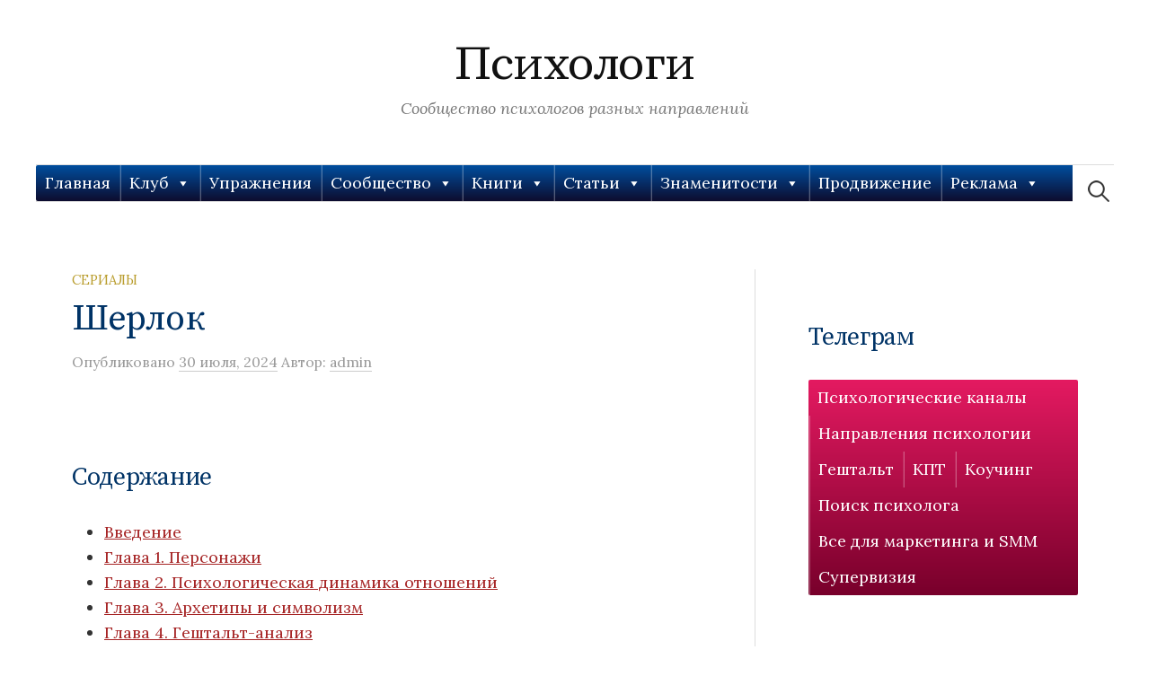

--- FILE ---
content_type: text/html; charset=UTF-8
request_url: https://xn--c1ajbkobdq1b.xn--p1ai/%D1%88%D0%B5%D1%80%D0%BB%D0%BE%D0%BA/
body_size: 36865
content:
<!DOCTYPE html>
<html lang="ru-RU">
<head>
<meta charset="UTF-8">
<meta name="google-site-verification" content="5BIrVRrHD0DTG2r_zoI4UoPk5xaeAiA6EpZoDYppWMI" />	
<meta name="viewport" content="width=device-width, initial-scale=1">
	<meta name="yandex-verification" content="86a2f94ed6a2e5ec" />
<link rel="pingback" href="https://xn--c1ajbkobdq1b.xn--p1ai/xmlrpc.php">
<meta name='robots' content='index, follow, max-image-preview:large, max-snippet:-1, max-video-preview:-1' />

	<!-- This site is optimized with the Yoast SEO plugin v26.8 - https://yoast.com/product/yoast-seo-wordpress/ -->
	<title>Шерлок - Психологи</title>
	<meta name="description" content="Шерлок Сериалы Психологи" />
	<link rel="canonical" href="https://xn--c1ajbkobdq1b.xn--p1ai/шерлок/" />
	<meta property="og:locale" content="ru_RU" />
	<meta property="og:type" content="article" />
	<meta property="og:title" content="Шерлок - Психологи" />
	<meta property="og:description" content="Шерлок Сериалы Психологи" />
	<meta property="og:url" content="https://xn--c1ajbkobdq1b.xn--p1ai/шерлок/" />
	<meta property="og:site_name" content="Психологи" />
	<meta property="article:published_time" content="2024-07-30T00:58:59+00:00" />
	<meta property="article:modified_time" content="2024-07-30T15:37:42+00:00" />
	<meta property="og:image" content="https://xn--c1ajbkobdq1b.xn--p1ai/wp-content/uploads/2024/07/image-932.png" />
	<meta name="author" content="admin" />
	<meta name="twitter:card" content="summary_large_image" />
	<meta name="twitter:label1" content="Написано автором" />
	<meta name="twitter:data1" content="admin" />
	<meta name="twitter:label2" content="Примерное время для чтения" />
	<meta name="twitter:data2" content="18 минут" />
	<script type="application/ld+json" class="yoast-schema-graph">{"@context":"https://schema.org","@graph":[{"@type":"Article","@id":"https://xn--c1ajbkobdq1b.xn--p1ai/%d1%88%d0%b5%d1%80%d0%bb%d0%be%d0%ba/#article","isPartOf":{"@id":"https://xn--c1ajbkobdq1b.xn--p1ai/%d1%88%d0%b5%d1%80%d0%bb%d0%be%d0%ba/"},"author":{"name":"admin","@id":"https://xn--c1ajbkobdq1b.xn--p1ai/#/schema/person/01738be3959764b7dde72e3773a33db8"},"headline":"Шерлок","datePublished":"2024-07-30T00:58:59+00:00","dateModified":"2024-07-30T15:37:42+00:00","mainEntityOfPage":{"@id":"https://xn--c1ajbkobdq1b.xn--p1ai/%d1%88%d0%b5%d1%80%d0%bb%d0%be%d0%ba/"},"wordCount":3368,"publisher":{"@id":"https://xn--c1ajbkobdq1b.xn--p1ai/#organization"},"image":{"@id":"https://xn--c1ajbkobdq1b.xn--p1ai/%d1%88%d0%b5%d1%80%d0%bb%d0%be%d0%ba/#primaryimage"},"thumbnailUrl":"https://xn--c1ajbkobdq1b.xn--p1ai/wp-content/uploads/2024/07/image-932.png","articleSection":["Сериалы"],"inLanguage":"ru-RU"},{"@type":"WebPage","@id":"https://xn--c1ajbkobdq1b.xn--p1ai/%d1%88%d0%b5%d1%80%d0%bb%d0%be%d0%ba/","url":"https://xn--c1ajbkobdq1b.xn--p1ai/%d1%88%d0%b5%d1%80%d0%bb%d0%be%d0%ba/","name":"Шерлок - Психологи","isPartOf":{"@id":"https://xn--c1ajbkobdq1b.xn--p1ai/#website"},"primaryImageOfPage":{"@id":"https://xn--c1ajbkobdq1b.xn--p1ai/%d1%88%d0%b5%d1%80%d0%bb%d0%be%d0%ba/#primaryimage"},"image":{"@id":"https://xn--c1ajbkobdq1b.xn--p1ai/%d1%88%d0%b5%d1%80%d0%bb%d0%be%d0%ba/#primaryimage"},"thumbnailUrl":"https://xn--c1ajbkobdq1b.xn--p1ai/wp-content/uploads/2024/07/image-932.png","datePublished":"2024-07-30T00:58:59+00:00","dateModified":"2024-07-30T15:37:42+00:00","description":"Шерлок Сериалы Психологи","breadcrumb":{"@id":"https://xn--c1ajbkobdq1b.xn--p1ai/%d1%88%d0%b5%d1%80%d0%bb%d0%be%d0%ba/#breadcrumb"},"inLanguage":"ru-RU","potentialAction":[{"@type":"ReadAction","target":["https://xn--c1ajbkobdq1b.xn--p1ai/%d1%88%d0%b5%d1%80%d0%bb%d0%be%d0%ba/"]}]},{"@type":"ImageObject","inLanguage":"ru-RU","@id":"https://xn--c1ajbkobdq1b.xn--p1ai/%d1%88%d0%b5%d1%80%d0%bb%d0%be%d0%ba/#primaryimage","url":"https://xn--c1ajbkobdq1b.xn--p1ai/wp-content/uploads/2024/07/image-932.png","contentUrl":"https://xn--c1ajbkobdq1b.xn--p1ai/wp-content/uploads/2024/07/image-932.png","width":220,"height":330},{"@type":"BreadcrumbList","@id":"https://xn--c1ajbkobdq1b.xn--p1ai/%d1%88%d0%b5%d1%80%d0%bb%d0%be%d0%ba/#breadcrumb","itemListElement":[{"@type":"ListItem","position":1,"name":"Главная страница","item":"https://xn--c1ajbkobdq1b.xn--p1ai/"},{"@type":"ListItem","position":2,"name":"Шерлок"}]},{"@type":"WebSite","@id":"https://xn--c1ajbkobdq1b.xn--p1ai/#website","url":"https://xn--c1ajbkobdq1b.xn--p1ai/","name":"Психологи","description":"Сообщество психологов разных направлений","publisher":{"@id":"https://xn--c1ajbkobdq1b.xn--p1ai/#organization"},"potentialAction":[{"@type":"SearchAction","target":{"@type":"EntryPoint","urlTemplate":"https://xn--c1ajbkobdq1b.xn--p1ai/?s={search_term_string}"},"query-input":{"@type":"PropertyValueSpecification","valueRequired":true,"valueName":"search_term_string"}}],"inLanguage":"ru-RU"},{"@type":"Organization","@id":"https://xn--c1ajbkobdq1b.xn--p1ai/#organization","name":"Психологи","url":"https://xn--c1ajbkobdq1b.xn--p1ai/","logo":{"@type":"ImageObject","inLanguage":"ru-RU","@id":"https://xn--c1ajbkobdq1b.xn--p1ai/#/schema/logo/image/","url":"https://xn--c1ajbkobdq1b.xn--p1ai/wp-content/uploads/2021/10/огонь.png","contentUrl":"https://xn--c1ajbkobdq1b.xn--p1ai/wp-content/uploads/2021/10/огонь.png","width":287,"height":355,"caption":"Психологи"},"image":{"@id":"https://xn--c1ajbkobdq1b.xn--p1ai/#/schema/logo/image/"}},{"@type":"Person","@id":"https://xn--c1ajbkobdq1b.xn--p1ai/#/schema/person/01738be3959764b7dde72e3773a33db8","name":"admin","image":{"@type":"ImageObject","inLanguage":"ru-RU","@id":"https://xn--c1ajbkobdq1b.xn--p1ai/#/schema/person/image/","url":"https://secure.gravatar.com/avatar/796ecf8b5fd00e1516f99b171a0abf1b1195657ee49260f2bac716760e4f6b9e?s=96&d=mm&r=g","contentUrl":"https://secure.gravatar.com/avatar/796ecf8b5fd00e1516f99b171a0abf1b1195657ee49260f2bac716760e4f6b9e?s=96&d=mm&r=g","caption":"admin"},"sameAs":["http://xn--c1ajbkobdq1b.xn--p1ai"]}]}</script>
	<!-- / Yoast SEO plugin. -->


<link rel='dns-prefetch' href='//fonts.googleapis.com' />
<link rel="alternate" type="application/rss+xml" title="Психологи &raquo; Лента" href="https://xn--c1ajbkobdq1b.xn--p1ai/feed/" />
<link rel="alternate" type="application/rss+xml" title="Психологи &raquo; Лента комментариев" href="https://xn--c1ajbkobdq1b.xn--p1ai/comments/feed/" />
<link rel="alternate" title="oEmbed (JSON)" type="application/json+oembed" href="https://xn--c1ajbkobdq1b.xn--p1ai/wp-json/oembed/1.0/embed?url=https%3A%2F%2Fxn--c1ajbkobdq1b.xn--p1ai%2F%25d1%2588%25d0%25b5%25d1%2580%25d0%25bb%25d0%25be%25d0%25ba%2F" />
<link rel="alternate" title="oEmbed (XML)" type="text/xml+oembed" href="https://xn--c1ajbkobdq1b.xn--p1ai/wp-json/oembed/1.0/embed?url=https%3A%2F%2Fxn--c1ajbkobdq1b.xn--p1ai%2F%25d1%2588%25d0%25b5%25d1%2580%25d0%25bb%25d0%25be%25d0%25ba%2F&#038;format=xml" />
<style id='wp-img-auto-sizes-contain-inline-css' type='text/css'>
img:is([sizes=auto i],[sizes^="auto," i]){contain-intrinsic-size:3000px 1500px}
/*# sourceURL=wp-img-auto-sizes-contain-inline-css */
</style>
<style id='cf-frontend-style-inline-css' type='text/css'>
@font-face {
	font-family: 'Roboto';
	font-style: normal;
	font-weight: 100;
	font-display: fallback;
	src: url('https://xn--c1ajbkobdq1b.xn--p1ai/wp-content/bcf-fonts/Roboto/roboto-100-normal0.woff2') format('woff2'),
		url('https://xn--c1ajbkobdq1b.xn--p1ai/wp-content/bcf-fonts/Roboto/roboto-100-normal1.woff2') format('woff2'),
		url('https://xn--c1ajbkobdq1b.xn--p1ai/wp-content/bcf-fonts/Roboto/roboto-100-normal2.woff2') format('woff2'),
		url('https://xn--c1ajbkobdq1b.xn--p1ai/wp-content/bcf-fonts/Roboto/roboto-100-normal3.woff2') format('woff2'),
		url('https://xn--c1ajbkobdq1b.xn--p1ai/wp-content/bcf-fonts/Roboto/roboto-100-normal4.woff2') format('woff2'),
		url('https://xn--c1ajbkobdq1b.xn--p1ai/wp-content/bcf-fonts/Roboto/roboto-100-normal5.woff2') format('woff2'),
		url('https://xn--c1ajbkobdq1b.xn--p1ai/wp-content/bcf-fonts/Roboto/roboto-100-normal6.woff2') format('woff2');
}
@font-face {
	font-family: 'Roboto';
	font-style: italic;
	font-weight: 100;
	font-display: fallback;
	src: url('https://xn--c1ajbkobdq1b.xn--p1ai/wp-content/bcf-fonts/Roboto/roboto-100italic-italic0.woff2') format('woff2'),
		url('https://xn--c1ajbkobdq1b.xn--p1ai/wp-content/bcf-fonts/Roboto/roboto-100italic-italic1.woff2') format('woff2'),
		url('https://xn--c1ajbkobdq1b.xn--p1ai/wp-content/bcf-fonts/Roboto/roboto-100italic-italic2.woff2') format('woff2'),
		url('https://xn--c1ajbkobdq1b.xn--p1ai/wp-content/bcf-fonts/Roboto/roboto-100italic-italic3.woff2') format('woff2'),
		url('https://xn--c1ajbkobdq1b.xn--p1ai/wp-content/bcf-fonts/Roboto/roboto-100italic-italic4.woff2') format('woff2'),
		url('https://xn--c1ajbkobdq1b.xn--p1ai/wp-content/bcf-fonts/Roboto/roboto-100italic-italic5.woff2') format('woff2'),
		url('https://xn--c1ajbkobdq1b.xn--p1ai/wp-content/bcf-fonts/Roboto/roboto-100italic-italic6.woff2') format('woff2');
}
@font-face {
	font-family: 'Roboto';
	font-style: normal;
	font-weight: 300;
	font-display: fallback;
	src: url('https://xn--c1ajbkobdq1b.xn--p1ai/wp-content/bcf-fonts/Roboto/roboto-300-normal0.woff2') format('woff2'),
		url('https://xn--c1ajbkobdq1b.xn--p1ai/wp-content/bcf-fonts/Roboto/roboto-300-normal1.woff2') format('woff2'),
		url('https://xn--c1ajbkobdq1b.xn--p1ai/wp-content/bcf-fonts/Roboto/roboto-300-normal2.woff2') format('woff2'),
		url('https://xn--c1ajbkobdq1b.xn--p1ai/wp-content/bcf-fonts/Roboto/roboto-300-normal3.woff2') format('woff2'),
		url('https://xn--c1ajbkobdq1b.xn--p1ai/wp-content/bcf-fonts/Roboto/roboto-300-normal4.woff2') format('woff2'),
		url('https://xn--c1ajbkobdq1b.xn--p1ai/wp-content/bcf-fonts/Roboto/roboto-300-normal5.woff2') format('woff2'),
		url('https://xn--c1ajbkobdq1b.xn--p1ai/wp-content/bcf-fonts/Roboto/roboto-300-normal6.woff2') format('woff2');
}
@font-face {
	font-family: 'Roboto';
	font-style: italic;
	font-weight: 300;
	font-display: fallback;
	src: url('https://xn--c1ajbkobdq1b.xn--p1ai/wp-content/bcf-fonts/Roboto/roboto-300italic-italic0.woff2') format('woff2'),
		url('https://xn--c1ajbkobdq1b.xn--p1ai/wp-content/bcf-fonts/Roboto/roboto-300italic-italic1.woff2') format('woff2'),
		url('https://xn--c1ajbkobdq1b.xn--p1ai/wp-content/bcf-fonts/Roboto/roboto-300italic-italic2.woff2') format('woff2'),
		url('https://xn--c1ajbkobdq1b.xn--p1ai/wp-content/bcf-fonts/Roboto/roboto-300italic-italic3.woff2') format('woff2'),
		url('https://xn--c1ajbkobdq1b.xn--p1ai/wp-content/bcf-fonts/Roboto/roboto-300italic-italic4.woff2') format('woff2'),
		url('https://xn--c1ajbkobdq1b.xn--p1ai/wp-content/bcf-fonts/Roboto/roboto-300italic-italic5.woff2') format('woff2'),
		url('https://xn--c1ajbkobdq1b.xn--p1ai/wp-content/bcf-fonts/Roboto/roboto-300italic-italic6.woff2') format('woff2');
}
@font-face {
	font-family: 'Roboto';
	font-style: normal;
	font-weight: 400;
	font-display: fallback;
	src: url('https://xn--c1ajbkobdq1b.xn--p1ai/wp-content/bcf-fonts/Roboto/roboto-400-normal0.woff2') format('woff2'),
		url('https://xn--c1ajbkobdq1b.xn--p1ai/wp-content/bcf-fonts/Roboto/roboto-400-normal1.woff2') format('woff2'),
		url('https://xn--c1ajbkobdq1b.xn--p1ai/wp-content/bcf-fonts/Roboto/roboto-400-normal2.woff2') format('woff2'),
		url('https://xn--c1ajbkobdq1b.xn--p1ai/wp-content/bcf-fonts/Roboto/roboto-400-normal3.woff2') format('woff2'),
		url('https://xn--c1ajbkobdq1b.xn--p1ai/wp-content/bcf-fonts/Roboto/roboto-400-normal4.woff2') format('woff2'),
		url('https://xn--c1ajbkobdq1b.xn--p1ai/wp-content/bcf-fonts/Roboto/roboto-400-normal5.woff2') format('woff2'),
		url('https://xn--c1ajbkobdq1b.xn--p1ai/wp-content/bcf-fonts/Roboto/roboto-400-normal6.woff2') format('woff2');
}
@font-face {
	font-family: 'Roboto';
	font-style: italic;
	font-display: fallback;
	src: url('https://xn--c1ajbkobdq1b.xn--p1ai/wp-content/bcf-fonts/Roboto/roboto-italic-italic0.woff2') format('woff2'),
		url('https://xn--c1ajbkobdq1b.xn--p1ai/wp-content/bcf-fonts/Roboto/roboto-italic-italic1.woff2') format('woff2'),
		url('https://xn--c1ajbkobdq1b.xn--p1ai/wp-content/bcf-fonts/Roboto/roboto-italic-italic2.woff2') format('woff2'),
		url('https://xn--c1ajbkobdq1b.xn--p1ai/wp-content/bcf-fonts/Roboto/roboto-italic-italic3.woff2') format('woff2'),
		url('https://xn--c1ajbkobdq1b.xn--p1ai/wp-content/bcf-fonts/Roboto/roboto-italic-italic4.woff2') format('woff2'),
		url('https://xn--c1ajbkobdq1b.xn--p1ai/wp-content/bcf-fonts/Roboto/roboto-italic-italic5.woff2') format('woff2'),
		url('https://xn--c1ajbkobdq1b.xn--p1ai/wp-content/bcf-fonts/Roboto/roboto-italic-italic6.woff2') format('woff2');
}
@font-face {
	font-family: 'Roboto';
	font-style: normal;
	font-weight: 500;
	font-display: fallback;
	src: url('https://xn--c1ajbkobdq1b.xn--p1ai/wp-content/bcf-fonts/Roboto/roboto-500-normal0.woff2') format('woff2'),
		url('https://xn--c1ajbkobdq1b.xn--p1ai/wp-content/bcf-fonts/Roboto/roboto-500-normal1.woff2') format('woff2'),
		url('https://xn--c1ajbkobdq1b.xn--p1ai/wp-content/bcf-fonts/Roboto/roboto-500-normal2.woff2') format('woff2'),
		url('https://xn--c1ajbkobdq1b.xn--p1ai/wp-content/bcf-fonts/Roboto/roboto-500-normal3.woff2') format('woff2'),
		url('https://xn--c1ajbkobdq1b.xn--p1ai/wp-content/bcf-fonts/Roboto/roboto-500-normal4.woff2') format('woff2'),
		url('https://xn--c1ajbkobdq1b.xn--p1ai/wp-content/bcf-fonts/Roboto/roboto-500-normal5.woff2') format('woff2'),
		url('https://xn--c1ajbkobdq1b.xn--p1ai/wp-content/bcf-fonts/Roboto/roboto-500-normal6.woff2') format('woff2');
}
@font-face {
	font-family: 'Roboto';
	font-style: italic;
	font-weight: 500;
	font-display: fallback;
	src: url('https://xn--c1ajbkobdq1b.xn--p1ai/wp-content/bcf-fonts/Roboto/roboto-500italic-italic0.woff2') format('woff2'),
		url('https://xn--c1ajbkobdq1b.xn--p1ai/wp-content/bcf-fonts/Roboto/roboto-500italic-italic1.woff2') format('woff2'),
		url('https://xn--c1ajbkobdq1b.xn--p1ai/wp-content/bcf-fonts/Roboto/roboto-500italic-italic2.woff2') format('woff2'),
		url('https://xn--c1ajbkobdq1b.xn--p1ai/wp-content/bcf-fonts/Roboto/roboto-500italic-italic3.woff2') format('woff2'),
		url('https://xn--c1ajbkobdq1b.xn--p1ai/wp-content/bcf-fonts/Roboto/roboto-500italic-italic4.woff2') format('woff2'),
		url('https://xn--c1ajbkobdq1b.xn--p1ai/wp-content/bcf-fonts/Roboto/roboto-500italic-italic5.woff2') format('woff2'),
		url('https://xn--c1ajbkobdq1b.xn--p1ai/wp-content/bcf-fonts/Roboto/roboto-500italic-italic6.woff2') format('woff2');
}
@font-face {
	font-family: 'Roboto';
	font-style: normal;
	font-weight: 700;
	font-display: fallback;
	src: url('https://xn--c1ajbkobdq1b.xn--p1ai/wp-content/bcf-fonts/Roboto/roboto-700-normal0.woff2') format('woff2'),
		url('https://xn--c1ajbkobdq1b.xn--p1ai/wp-content/bcf-fonts/Roboto/roboto-700-normal1.woff2') format('woff2'),
		url('https://xn--c1ajbkobdq1b.xn--p1ai/wp-content/bcf-fonts/Roboto/roboto-700-normal2.woff2') format('woff2'),
		url('https://xn--c1ajbkobdq1b.xn--p1ai/wp-content/bcf-fonts/Roboto/roboto-700-normal3.woff2') format('woff2'),
		url('https://xn--c1ajbkobdq1b.xn--p1ai/wp-content/bcf-fonts/Roboto/roboto-700-normal4.woff2') format('woff2'),
		url('https://xn--c1ajbkobdq1b.xn--p1ai/wp-content/bcf-fonts/Roboto/roboto-700-normal5.woff2') format('woff2'),
		url('https://xn--c1ajbkobdq1b.xn--p1ai/wp-content/bcf-fonts/Roboto/roboto-700-normal6.woff2') format('woff2');
}
@font-face {
	font-family: 'Roboto';
	font-style: italic;
	font-weight: 700;
	font-display: fallback;
	src: url('https://xn--c1ajbkobdq1b.xn--p1ai/wp-content/bcf-fonts/Roboto/roboto-700italic-italic0.woff2') format('woff2'),
		url('https://xn--c1ajbkobdq1b.xn--p1ai/wp-content/bcf-fonts/Roboto/roboto-700italic-italic1.woff2') format('woff2'),
		url('https://xn--c1ajbkobdq1b.xn--p1ai/wp-content/bcf-fonts/Roboto/roboto-700italic-italic2.woff2') format('woff2'),
		url('https://xn--c1ajbkobdq1b.xn--p1ai/wp-content/bcf-fonts/Roboto/roboto-700italic-italic3.woff2') format('woff2'),
		url('https://xn--c1ajbkobdq1b.xn--p1ai/wp-content/bcf-fonts/Roboto/roboto-700italic-italic4.woff2') format('woff2'),
		url('https://xn--c1ajbkobdq1b.xn--p1ai/wp-content/bcf-fonts/Roboto/roboto-700italic-italic5.woff2') format('woff2'),
		url('https://xn--c1ajbkobdq1b.xn--p1ai/wp-content/bcf-fonts/Roboto/roboto-700italic-italic6.woff2') format('woff2');
}
@font-face {
	font-family: 'Roboto';
	font-style: normal;
	font-weight: 900;
	font-display: fallback;
	src: url('https://xn--c1ajbkobdq1b.xn--p1ai/wp-content/bcf-fonts/Roboto/roboto-900-normal0.woff2') format('woff2'),
		url('https://xn--c1ajbkobdq1b.xn--p1ai/wp-content/bcf-fonts/Roboto/roboto-900-normal1.woff2') format('woff2'),
		url('https://xn--c1ajbkobdq1b.xn--p1ai/wp-content/bcf-fonts/Roboto/roboto-900-normal2.woff2') format('woff2'),
		url('https://xn--c1ajbkobdq1b.xn--p1ai/wp-content/bcf-fonts/Roboto/roboto-900-normal3.woff2') format('woff2'),
		url('https://xn--c1ajbkobdq1b.xn--p1ai/wp-content/bcf-fonts/Roboto/roboto-900-normal4.woff2') format('woff2'),
		url('https://xn--c1ajbkobdq1b.xn--p1ai/wp-content/bcf-fonts/Roboto/roboto-900-normal5.woff2') format('woff2'),
		url('https://xn--c1ajbkobdq1b.xn--p1ai/wp-content/bcf-fonts/Roboto/roboto-900-normal6.woff2') format('woff2');
}
@font-face {
	font-family: 'Roboto';
	font-style: italic;
	font-weight: 900;
	font-display: fallback;
	src: url('https://xn--c1ajbkobdq1b.xn--p1ai/wp-content/bcf-fonts/Roboto/roboto-900italic-italic0.woff2') format('woff2'),
		url('https://xn--c1ajbkobdq1b.xn--p1ai/wp-content/bcf-fonts/Roboto/roboto-900italic-italic1.woff2') format('woff2'),
		url('https://xn--c1ajbkobdq1b.xn--p1ai/wp-content/bcf-fonts/Roboto/roboto-900italic-italic2.woff2') format('woff2'),
		url('https://xn--c1ajbkobdq1b.xn--p1ai/wp-content/bcf-fonts/Roboto/roboto-900italic-italic3.woff2') format('woff2'),
		url('https://xn--c1ajbkobdq1b.xn--p1ai/wp-content/bcf-fonts/Roboto/roboto-900italic-italic4.woff2') format('woff2'),
		url('https://xn--c1ajbkobdq1b.xn--p1ai/wp-content/bcf-fonts/Roboto/roboto-900italic-italic5.woff2') format('woff2'),
		url('https://xn--c1ajbkobdq1b.xn--p1ai/wp-content/bcf-fonts/Roboto/roboto-900italic-italic6.woff2') format('woff2');
}
/*# sourceURL=cf-frontend-style-inline-css */
</style>
<style id='wp-emoji-styles-inline-css' type='text/css'>

	img.wp-smiley, img.emoji {
		display: inline !important;
		border: none !important;
		box-shadow: none !important;
		height: 1em !important;
		width: 1em !important;
		margin: 0 0.07em !important;
		vertical-align: -0.1em !important;
		background: none !important;
		padding: 0 !important;
	}
/*# sourceURL=wp-emoji-styles-inline-css */
</style>
<style id='wp-block-library-inline-css' type='text/css'>
:root{--wp-block-synced-color:#7a00df;--wp-block-synced-color--rgb:122,0,223;--wp-bound-block-color:var(--wp-block-synced-color);--wp-editor-canvas-background:#ddd;--wp-admin-theme-color:#007cba;--wp-admin-theme-color--rgb:0,124,186;--wp-admin-theme-color-darker-10:#006ba1;--wp-admin-theme-color-darker-10--rgb:0,107,160.5;--wp-admin-theme-color-darker-20:#005a87;--wp-admin-theme-color-darker-20--rgb:0,90,135;--wp-admin-border-width-focus:2px}@media (min-resolution:192dpi){:root{--wp-admin-border-width-focus:1.5px}}.wp-element-button{cursor:pointer}:root .has-very-light-gray-background-color{background-color:#eee}:root .has-very-dark-gray-background-color{background-color:#313131}:root .has-very-light-gray-color{color:#eee}:root .has-very-dark-gray-color{color:#313131}:root .has-vivid-green-cyan-to-vivid-cyan-blue-gradient-background{background:linear-gradient(135deg,#00d084,#0693e3)}:root .has-purple-crush-gradient-background{background:linear-gradient(135deg,#34e2e4,#4721fb 50%,#ab1dfe)}:root .has-hazy-dawn-gradient-background{background:linear-gradient(135deg,#faaca8,#dad0ec)}:root .has-subdued-olive-gradient-background{background:linear-gradient(135deg,#fafae1,#67a671)}:root .has-atomic-cream-gradient-background{background:linear-gradient(135deg,#fdd79a,#004a59)}:root .has-nightshade-gradient-background{background:linear-gradient(135deg,#330968,#31cdcf)}:root .has-midnight-gradient-background{background:linear-gradient(135deg,#020381,#2874fc)}:root{--wp--preset--font-size--normal:16px;--wp--preset--font-size--huge:42px}.has-regular-font-size{font-size:1em}.has-larger-font-size{font-size:2.625em}.has-normal-font-size{font-size:var(--wp--preset--font-size--normal)}.has-huge-font-size{font-size:var(--wp--preset--font-size--huge)}.has-text-align-center{text-align:center}.has-text-align-left{text-align:left}.has-text-align-right{text-align:right}.has-fit-text{white-space:nowrap!important}#end-resizable-editor-section{display:none}.aligncenter{clear:both}.items-justified-left{justify-content:flex-start}.items-justified-center{justify-content:center}.items-justified-right{justify-content:flex-end}.items-justified-space-between{justify-content:space-between}.screen-reader-text{border:0;clip-path:inset(50%);height:1px;margin:-1px;overflow:hidden;padding:0;position:absolute;width:1px;word-wrap:normal!important}.screen-reader-text:focus{background-color:#ddd;clip-path:none;color:#444;display:block;font-size:1em;height:auto;left:5px;line-height:normal;padding:15px 23px 14px;text-decoration:none;top:5px;width:auto;z-index:100000}html :where(.has-border-color){border-style:solid}html :where([style*=border-top-color]){border-top-style:solid}html :where([style*=border-right-color]){border-right-style:solid}html :where([style*=border-bottom-color]){border-bottom-style:solid}html :where([style*=border-left-color]){border-left-style:solid}html :where([style*=border-width]){border-style:solid}html :where([style*=border-top-width]){border-top-style:solid}html :where([style*=border-right-width]){border-right-style:solid}html :where([style*=border-bottom-width]){border-bottom-style:solid}html :where([style*=border-left-width]){border-left-style:solid}html :where(img[class*=wp-image-]){height:auto;max-width:100%}:where(figure){margin:0 0 1em}html :where(.is-position-sticky){--wp-admin--admin-bar--position-offset:var(--wp-admin--admin-bar--height,0px)}@media screen and (max-width:600px){html :where(.is-position-sticky){--wp-admin--admin-bar--position-offset:0px}}

/*# sourceURL=wp-block-library-inline-css */
</style><style id='wp-block-heading-inline-css' type='text/css'>
h1:where(.wp-block-heading).has-background,h2:where(.wp-block-heading).has-background,h3:where(.wp-block-heading).has-background,h4:where(.wp-block-heading).has-background,h5:where(.wp-block-heading).has-background,h6:where(.wp-block-heading).has-background{padding:1.25em 2.375em}h1.has-text-align-left[style*=writing-mode]:where([style*=vertical-lr]),h1.has-text-align-right[style*=writing-mode]:where([style*=vertical-rl]),h2.has-text-align-left[style*=writing-mode]:where([style*=vertical-lr]),h2.has-text-align-right[style*=writing-mode]:where([style*=vertical-rl]),h3.has-text-align-left[style*=writing-mode]:where([style*=vertical-lr]),h3.has-text-align-right[style*=writing-mode]:where([style*=vertical-rl]),h4.has-text-align-left[style*=writing-mode]:where([style*=vertical-lr]),h4.has-text-align-right[style*=writing-mode]:where([style*=vertical-rl]),h5.has-text-align-left[style*=writing-mode]:where([style*=vertical-lr]),h5.has-text-align-right[style*=writing-mode]:where([style*=vertical-rl]),h6.has-text-align-left[style*=writing-mode]:where([style*=vertical-lr]),h6.has-text-align-right[style*=writing-mode]:where([style*=vertical-rl]){rotate:180deg}
/*# sourceURL=https://xn--c1ajbkobdq1b.xn--p1ai/wp-includes/blocks/heading/style.min.css */
</style>
<style id='wp-block-image-inline-css' type='text/css'>
.wp-block-image>a,.wp-block-image>figure>a{display:inline-block}.wp-block-image img{box-sizing:border-box;height:auto;max-width:100%;vertical-align:bottom}@media not (prefers-reduced-motion){.wp-block-image img.hide{visibility:hidden}.wp-block-image img.show{animation:show-content-image .4s}}.wp-block-image[style*=border-radius] img,.wp-block-image[style*=border-radius]>a{border-radius:inherit}.wp-block-image.has-custom-border img{box-sizing:border-box}.wp-block-image.aligncenter{text-align:center}.wp-block-image.alignfull>a,.wp-block-image.alignwide>a{width:100%}.wp-block-image.alignfull img,.wp-block-image.alignwide img{height:auto;width:100%}.wp-block-image .aligncenter,.wp-block-image .alignleft,.wp-block-image .alignright,.wp-block-image.aligncenter,.wp-block-image.alignleft,.wp-block-image.alignright{display:table}.wp-block-image .aligncenter>figcaption,.wp-block-image .alignleft>figcaption,.wp-block-image .alignright>figcaption,.wp-block-image.aligncenter>figcaption,.wp-block-image.alignleft>figcaption,.wp-block-image.alignright>figcaption{caption-side:bottom;display:table-caption}.wp-block-image .alignleft{float:left;margin:.5em 1em .5em 0}.wp-block-image .alignright{float:right;margin:.5em 0 .5em 1em}.wp-block-image .aligncenter{margin-left:auto;margin-right:auto}.wp-block-image :where(figcaption){margin-bottom:1em;margin-top:.5em}.wp-block-image.is-style-circle-mask img{border-radius:9999px}@supports ((-webkit-mask-image:none) or (mask-image:none)) or (-webkit-mask-image:none){.wp-block-image.is-style-circle-mask img{border-radius:0;-webkit-mask-image:url('data:image/svg+xml;utf8,<svg viewBox="0 0 100 100" xmlns="http://www.w3.org/2000/svg"><circle cx="50" cy="50" r="50"/></svg>');mask-image:url('data:image/svg+xml;utf8,<svg viewBox="0 0 100 100" xmlns="http://www.w3.org/2000/svg"><circle cx="50" cy="50" r="50"/></svg>');mask-mode:alpha;-webkit-mask-position:center;mask-position:center;-webkit-mask-repeat:no-repeat;mask-repeat:no-repeat;-webkit-mask-size:contain;mask-size:contain}}:root :where(.wp-block-image.is-style-rounded img,.wp-block-image .is-style-rounded img){border-radius:9999px}.wp-block-image figure{margin:0}.wp-lightbox-container{display:flex;flex-direction:column;position:relative}.wp-lightbox-container img{cursor:zoom-in}.wp-lightbox-container img:hover+button{opacity:1}.wp-lightbox-container button{align-items:center;backdrop-filter:blur(16px) saturate(180%);background-color:#5a5a5a40;border:none;border-radius:4px;cursor:zoom-in;display:flex;height:20px;justify-content:center;opacity:0;padding:0;position:absolute;right:16px;text-align:center;top:16px;width:20px;z-index:100}@media not (prefers-reduced-motion){.wp-lightbox-container button{transition:opacity .2s ease}}.wp-lightbox-container button:focus-visible{outline:3px auto #5a5a5a40;outline:3px auto -webkit-focus-ring-color;outline-offset:3px}.wp-lightbox-container button:hover{cursor:pointer;opacity:1}.wp-lightbox-container button:focus{opacity:1}.wp-lightbox-container button:focus,.wp-lightbox-container button:hover,.wp-lightbox-container button:not(:hover):not(:active):not(.has-background){background-color:#5a5a5a40;border:none}.wp-lightbox-overlay{box-sizing:border-box;cursor:zoom-out;height:100vh;left:0;overflow:hidden;position:fixed;top:0;visibility:hidden;width:100%;z-index:100000}.wp-lightbox-overlay .close-button{align-items:center;cursor:pointer;display:flex;justify-content:center;min-height:40px;min-width:40px;padding:0;position:absolute;right:calc(env(safe-area-inset-right) + 16px);top:calc(env(safe-area-inset-top) + 16px);z-index:5000000}.wp-lightbox-overlay .close-button:focus,.wp-lightbox-overlay .close-button:hover,.wp-lightbox-overlay .close-button:not(:hover):not(:active):not(.has-background){background:none;border:none}.wp-lightbox-overlay .lightbox-image-container{height:var(--wp--lightbox-container-height);left:50%;overflow:hidden;position:absolute;top:50%;transform:translate(-50%,-50%);transform-origin:top left;width:var(--wp--lightbox-container-width);z-index:9999999999}.wp-lightbox-overlay .wp-block-image{align-items:center;box-sizing:border-box;display:flex;height:100%;justify-content:center;margin:0;position:relative;transform-origin:0 0;width:100%;z-index:3000000}.wp-lightbox-overlay .wp-block-image img{height:var(--wp--lightbox-image-height);min-height:var(--wp--lightbox-image-height);min-width:var(--wp--lightbox-image-width);width:var(--wp--lightbox-image-width)}.wp-lightbox-overlay .wp-block-image figcaption{display:none}.wp-lightbox-overlay button{background:none;border:none}.wp-lightbox-overlay .scrim{background-color:#fff;height:100%;opacity:.9;position:absolute;width:100%;z-index:2000000}.wp-lightbox-overlay.active{visibility:visible}@media not (prefers-reduced-motion){.wp-lightbox-overlay.active{animation:turn-on-visibility .25s both}.wp-lightbox-overlay.active img{animation:turn-on-visibility .35s both}.wp-lightbox-overlay.show-closing-animation:not(.active){animation:turn-off-visibility .35s both}.wp-lightbox-overlay.show-closing-animation:not(.active) img{animation:turn-off-visibility .25s both}.wp-lightbox-overlay.zoom.active{animation:none;opacity:1;visibility:visible}.wp-lightbox-overlay.zoom.active .lightbox-image-container{animation:lightbox-zoom-in .4s}.wp-lightbox-overlay.zoom.active .lightbox-image-container img{animation:none}.wp-lightbox-overlay.zoom.active .scrim{animation:turn-on-visibility .4s forwards}.wp-lightbox-overlay.zoom.show-closing-animation:not(.active){animation:none}.wp-lightbox-overlay.zoom.show-closing-animation:not(.active) .lightbox-image-container{animation:lightbox-zoom-out .4s}.wp-lightbox-overlay.zoom.show-closing-animation:not(.active) .lightbox-image-container img{animation:none}.wp-lightbox-overlay.zoom.show-closing-animation:not(.active) .scrim{animation:turn-off-visibility .4s forwards}}@keyframes show-content-image{0%{visibility:hidden}99%{visibility:hidden}to{visibility:visible}}@keyframes turn-on-visibility{0%{opacity:0}to{opacity:1}}@keyframes turn-off-visibility{0%{opacity:1;visibility:visible}99%{opacity:0;visibility:visible}to{opacity:0;visibility:hidden}}@keyframes lightbox-zoom-in{0%{transform:translate(calc((-100vw + var(--wp--lightbox-scrollbar-width))/2 + var(--wp--lightbox-initial-left-position)),calc(-50vh + var(--wp--lightbox-initial-top-position))) scale(var(--wp--lightbox-scale))}to{transform:translate(-50%,-50%) scale(1)}}@keyframes lightbox-zoom-out{0%{transform:translate(-50%,-50%) scale(1);visibility:visible}99%{visibility:visible}to{transform:translate(calc((-100vw + var(--wp--lightbox-scrollbar-width))/2 + var(--wp--lightbox-initial-left-position)),calc(-50vh + var(--wp--lightbox-initial-top-position))) scale(var(--wp--lightbox-scale));visibility:hidden}}
/*# sourceURL=https://xn--c1ajbkobdq1b.xn--p1ai/wp-includes/blocks/image/style.min.css */
</style>
<style id='wp-block-list-inline-css' type='text/css'>
ol,ul{box-sizing:border-box}:root :where(.wp-block-list.has-background){padding:1.25em 2.375em}
/*# sourceURL=https://xn--c1ajbkobdq1b.xn--p1ai/wp-includes/blocks/list/style.min.css */
</style>
<style id='wp-block-paragraph-inline-css' type='text/css'>
.is-small-text{font-size:.875em}.is-regular-text{font-size:1em}.is-large-text{font-size:2.25em}.is-larger-text{font-size:3em}.has-drop-cap:not(:focus):first-letter{float:left;font-size:8.4em;font-style:normal;font-weight:100;line-height:.68;margin:.05em .1em 0 0;text-transform:uppercase}body.rtl .has-drop-cap:not(:focus):first-letter{float:none;margin-left:.1em}p.has-drop-cap.has-background{overflow:hidden}:root :where(p.has-background){padding:1.25em 2.375em}:where(p.has-text-color:not(.has-link-color)) a{color:inherit}p.has-text-align-left[style*="writing-mode:vertical-lr"],p.has-text-align-right[style*="writing-mode:vertical-rl"]{rotate:180deg}
/*# sourceURL=https://xn--c1ajbkobdq1b.xn--p1ai/wp-includes/blocks/paragraph/style.min.css */
</style>
<style id='wp-block-quote-inline-css' type='text/css'>
.wp-block-quote{box-sizing:border-box;overflow-wrap:break-word}.wp-block-quote.is-large:where(:not(.is-style-plain)),.wp-block-quote.is-style-large:where(:not(.is-style-plain)){margin-bottom:1em;padding:0 1em}.wp-block-quote.is-large:where(:not(.is-style-plain)) p,.wp-block-quote.is-style-large:where(:not(.is-style-plain)) p{font-size:1.5em;font-style:italic;line-height:1.6}.wp-block-quote.is-large:where(:not(.is-style-plain)) cite,.wp-block-quote.is-large:where(:not(.is-style-plain)) footer,.wp-block-quote.is-style-large:where(:not(.is-style-plain)) cite,.wp-block-quote.is-style-large:where(:not(.is-style-plain)) footer{font-size:1.125em;text-align:right}.wp-block-quote>cite{display:block}
/*# sourceURL=https://xn--c1ajbkobdq1b.xn--p1ai/wp-includes/blocks/quote/style.min.css */
</style>
<style id='wp-block-table-inline-css' type='text/css'>
.wp-block-table{overflow-x:auto}.wp-block-table table{border-collapse:collapse;width:100%}.wp-block-table thead{border-bottom:3px solid}.wp-block-table tfoot{border-top:3px solid}.wp-block-table td,.wp-block-table th{border:1px solid;padding:.5em}.wp-block-table .has-fixed-layout{table-layout:fixed;width:100%}.wp-block-table .has-fixed-layout td,.wp-block-table .has-fixed-layout th{word-break:break-word}.wp-block-table.aligncenter,.wp-block-table.alignleft,.wp-block-table.alignright{display:table;width:auto}.wp-block-table.aligncenter td,.wp-block-table.aligncenter th,.wp-block-table.alignleft td,.wp-block-table.alignleft th,.wp-block-table.alignright td,.wp-block-table.alignright th{word-break:break-word}.wp-block-table .has-subtle-light-gray-background-color{background-color:#f3f4f5}.wp-block-table .has-subtle-pale-green-background-color{background-color:#e9fbe5}.wp-block-table .has-subtle-pale-blue-background-color{background-color:#e7f5fe}.wp-block-table .has-subtle-pale-pink-background-color{background-color:#fcf0ef}.wp-block-table.is-style-stripes{background-color:initial;border-collapse:inherit;border-spacing:0}.wp-block-table.is-style-stripes tbody tr:nth-child(odd){background-color:#f0f0f0}.wp-block-table.is-style-stripes.has-subtle-light-gray-background-color tbody tr:nth-child(odd){background-color:#f3f4f5}.wp-block-table.is-style-stripes.has-subtle-pale-green-background-color tbody tr:nth-child(odd){background-color:#e9fbe5}.wp-block-table.is-style-stripes.has-subtle-pale-blue-background-color tbody tr:nth-child(odd){background-color:#e7f5fe}.wp-block-table.is-style-stripes.has-subtle-pale-pink-background-color tbody tr:nth-child(odd){background-color:#fcf0ef}.wp-block-table.is-style-stripes td,.wp-block-table.is-style-stripes th{border-color:#0000}.wp-block-table.is-style-stripes{border-bottom:1px solid #f0f0f0}.wp-block-table .has-border-color td,.wp-block-table .has-border-color th,.wp-block-table .has-border-color tr,.wp-block-table .has-border-color>*{border-color:inherit}.wp-block-table table[style*=border-top-color] tr:first-child,.wp-block-table table[style*=border-top-color] tr:first-child td,.wp-block-table table[style*=border-top-color] tr:first-child th,.wp-block-table table[style*=border-top-color]>*,.wp-block-table table[style*=border-top-color]>* td,.wp-block-table table[style*=border-top-color]>* th{border-top-color:inherit}.wp-block-table table[style*=border-top-color] tr:not(:first-child){border-top-color:initial}.wp-block-table table[style*=border-right-color] td:last-child,.wp-block-table table[style*=border-right-color] th,.wp-block-table table[style*=border-right-color] tr,.wp-block-table table[style*=border-right-color]>*{border-right-color:inherit}.wp-block-table table[style*=border-bottom-color] tr:last-child,.wp-block-table table[style*=border-bottom-color] tr:last-child td,.wp-block-table table[style*=border-bottom-color] tr:last-child th,.wp-block-table table[style*=border-bottom-color]>*,.wp-block-table table[style*=border-bottom-color]>* td,.wp-block-table table[style*=border-bottom-color]>* th{border-bottom-color:inherit}.wp-block-table table[style*=border-bottom-color] tr:not(:last-child){border-bottom-color:initial}.wp-block-table table[style*=border-left-color] td:first-child,.wp-block-table table[style*=border-left-color] th,.wp-block-table table[style*=border-left-color] tr,.wp-block-table table[style*=border-left-color]>*{border-left-color:inherit}.wp-block-table table[style*=border-style] td,.wp-block-table table[style*=border-style] th,.wp-block-table table[style*=border-style] tr,.wp-block-table table[style*=border-style]>*{border-style:inherit}.wp-block-table table[style*=border-width] td,.wp-block-table table[style*=border-width] th,.wp-block-table table[style*=border-width] tr,.wp-block-table table[style*=border-width]>*{border-style:inherit;border-width:inherit}
/*# sourceURL=https://xn--c1ajbkobdq1b.xn--p1ai/wp-includes/blocks/table/style.min.css */
</style>
<style id='global-styles-inline-css' type='text/css'>
:root{--wp--preset--aspect-ratio--square: 1;--wp--preset--aspect-ratio--4-3: 4/3;--wp--preset--aspect-ratio--3-4: 3/4;--wp--preset--aspect-ratio--3-2: 3/2;--wp--preset--aspect-ratio--2-3: 2/3;--wp--preset--aspect-ratio--16-9: 16/9;--wp--preset--aspect-ratio--9-16: 9/16;--wp--preset--color--black: #000000;--wp--preset--color--cyan-bluish-gray: #abb8c3;--wp--preset--color--white: #ffffff;--wp--preset--color--pale-pink: #f78da7;--wp--preset--color--vivid-red: #cf2e2e;--wp--preset--color--luminous-vivid-orange: #ff6900;--wp--preset--color--luminous-vivid-amber: #fcb900;--wp--preset--color--light-green-cyan: #7bdcb5;--wp--preset--color--vivid-green-cyan: #00d084;--wp--preset--color--pale-cyan-blue: #8ed1fc;--wp--preset--color--vivid-cyan-blue: #0693e3;--wp--preset--color--vivid-purple: #9b51e0;--wp--preset--gradient--vivid-cyan-blue-to-vivid-purple: linear-gradient(135deg,rgb(6,147,227) 0%,rgb(155,81,224) 100%);--wp--preset--gradient--light-green-cyan-to-vivid-green-cyan: linear-gradient(135deg,rgb(122,220,180) 0%,rgb(0,208,130) 100%);--wp--preset--gradient--luminous-vivid-amber-to-luminous-vivid-orange: linear-gradient(135deg,rgb(252,185,0) 0%,rgb(255,105,0) 100%);--wp--preset--gradient--luminous-vivid-orange-to-vivid-red: linear-gradient(135deg,rgb(255,105,0) 0%,rgb(207,46,46) 100%);--wp--preset--gradient--very-light-gray-to-cyan-bluish-gray: linear-gradient(135deg,rgb(238,238,238) 0%,rgb(169,184,195) 100%);--wp--preset--gradient--cool-to-warm-spectrum: linear-gradient(135deg,rgb(74,234,220) 0%,rgb(151,120,209) 20%,rgb(207,42,186) 40%,rgb(238,44,130) 60%,rgb(251,105,98) 80%,rgb(254,248,76) 100%);--wp--preset--gradient--blush-light-purple: linear-gradient(135deg,rgb(255,206,236) 0%,rgb(152,150,240) 100%);--wp--preset--gradient--blush-bordeaux: linear-gradient(135deg,rgb(254,205,165) 0%,rgb(254,45,45) 50%,rgb(107,0,62) 100%);--wp--preset--gradient--luminous-dusk: linear-gradient(135deg,rgb(255,203,112) 0%,rgb(199,81,192) 50%,rgb(65,88,208) 100%);--wp--preset--gradient--pale-ocean: linear-gradient(135deg,rgb(255,245,203) 0%,rgb(182,227,212) 50%,rgb(51,167,181) 100%);--wp--preset--gradient--electric-grass: linear-gradient(135deg,rgb(202,248,128) 0%,rgb(113,206,126) 100%);--wp--preset--gradient--midnight: linear-gradient(135deg,rgb(2,3,129) 0%,rgb(40,116,252) 100%);--wp--preset--font-size--small: 13px;--wp--preset--font-size--medium: 20px;--wp--preset--font-size--large: 36px;--wp--preset--font-size--x-large: 42px;--wp--preset--spacing--20: 0.44rem;--wp--preset--spacing--30: 0.67rem;--wp--preset--spacing--40: 1rem;--wp--preset--spacing--50: 1.5rem;--wp--preset--spacing--60: 2.25rem;--wp--preset--spacing--70: 3.38rem;--wp--preset--spacing--80: 5.06rem;--wp--preset--shadow--natural: 6px 6px 9px rgba(0, 0, 0, 0.2);--wp--preset--shadow--deep: 12px 12px 50px rgba(0, 0, 0, 0.4);--wp--preset--shadow--sharp: 6px 6px 0px rgba(0, 0, 0, 0.2);--wp--preset--shadow--outlined: 6px 6px 0px -3px rgb(255, 255, 255), 6px 6px rgb(0, 0, 0);--wp--preset--shadow--crisp: 6px 6px 0px rgb(0, 0, 0);}:where(.is-layout-flex){gap: 0.5em;}:where(.is-layout-grid){gap: 0.5em;}body .is-layout-flex{display: flex;}.is-layout-flex{flex-wrap: wrap;align-items: center;}.is-layout-flex > :is(*, div){margin: 0;}body .is-layout-grid{display: grid;}.is-layout-grid > :is(*, div){margin: 0;}:where(.wp-block-columns.is-layout-flex){gap: 2em;}:where(.wp-block-columns.is-layout-grid){gap: 2em;}:where(.wp-block-post-template.is-layout-flex){gap: 1.25em;}:where(.wp-block-post-template.is-layout-grid){gap: 1.25em;}.has-black-color{color: var(--wp--preset--color--black) !important;}.has-cyan-bluish-gray-color{color: var(--wp--preset--color--cyan-bluish-gray) !important;}.has-white-color{color: var(--wp--preset--color--white) !important;}.has-pale-pink-color{color: var(--wp--preset--color--pale-pink) !important;}.has-vivid-red-color{color: var(--wp--preset--color--vivid-red) !important;}.has-luminous-vivid-orange-color{color: var(--wp--preset--color--luminous-vivid-orange) !important;}.has-luminous-vivid-amber-color{color: var(--wp--preset--color--luminous-vivid-amber) !important;}.has-light-green-cyan-color{color: var(--wp--preset--color--light-green-cyan) !important;}.has-vivid-green-cyan-color{color: var(--wp--preset--color--vivid-green-cyan) !important;}.has-pale-cyan-blue-color{color: var(--wp--preset--color--pale-cyan-blue) !important;}.has-vivid-cyan-blue-color{color: var(--wp--preset--color--vivid-cyan-blue) !important;}.has-vivid-purple-color{color: var(--wp--preset--color--vivid-purple) !important;}.has-black-background-color{background-color: var(--wp--preset--color--black) !important;}.has-cyan-bluish-gray-background-color{background-color: var(--wp--preset--color--cyan-bluish-gray) !important;}.has-white-background-color{background-color: var(--wp--preset--color--white) !important;}.has-pale-pink-background-color{background-color: var(--wp--preset--color--pale-pink) !important;}.has-vivid-red-background-color{background-color: var(--wp--preset--color--vivid-red) !important;}.has-luminous-vivid-orange-background-color{background-color: var(--wp--preset--color--luminous-vivid-orange) !important;}.has-luminous-vivid-amber-background-color{background-color: var(--wp--preset--color--luminous-vivid-amber) !important;}.has-light-green-cyan-background-color{background-color: var(--wp--preset--color--light-green-cyan) !important;}.has-vivid-green-cyan-background-color{background-color: var(--wp--preset--color--vivid-green-cyan) !important;}.has-pale-cyan-blue-background-color{background-color: var(--wp--preset--color--pale-cyan-blue) !important;}.has-vivid-cyan-blue-background-color{background-color: var(--wp--preset--color--vivid-cyan-blue) !important;}.has-vivid-purple-background-color{background-color: var(--wp--preset--color--vivid-purple) !important;}.has-black-border-color{border-color: var(--wp--preset--color--black) !important;}.has-cyan-bluish-gray-border-color{border-color: var(--wp--preset--color--cyan-bluish-gray) !important;}.has-white-border-color{border-color: var(--wp--preset--color--white) !important;}.has-pale-pink-border-color{border-color: var(--wp--preset--color--pale-pink) !important;}.has-vivid-red-border-color{border-color: var(--wp--preset--color--vivid-red) !important;}.has-luminous-vivid-orange-border-color{border-color: var(--wp--preset--color--luminous-vivid-orange) !important;}.has-luminous-vivid-amber-border-color{border-color: var(--wp--preset--color--luminous-vivid-amber) !important;}.has-light-green-cyan-border-color{border-color: var(--wp--preset--color--light-green-cyan) !important;}.has-vivid-green-cyan-border-color{border-color: var(--wp--preset--color--vivid-green-cyan) !important;}.has-pale-cyan-blue-border-color{border-color: var(--wp--preset--color--pale-cyan-blue) !important;}.has-vivid-cyan-blue-border-color{border-color: var(--wp--preset--color--vivid-cyan-blue) !important;}.has-vivid-purple-border-color{border-color: var(--wp--preset--color--vivid-purple) !important;}.has-vivid-cyan-blue-to-vivid-purple-gradient-background{background: var(--wp--preset--gradient--vivid-cyan-blue-to-vivid-purple) !important;}.has-light-green-cyan-to-vivid-green-cyan-gradient-background{background: var(--wp--preset--gradient--light-green-cyan-to-vivid-green-cyan) !important;}.has-luminous-vivid-amber-to-luminous-vivid-orange-gradient-background{background: var(--wp--preset--gradient--luminous-vivid-amber-to-luminous-vivid-orange) !important;}.has-luminous-vivid-orange-to-vivid-red-gradient-background{background: var(--wp--preset--gradient--luminous-vivid-orange-to-vivid-red) !important;}.has-very-light-gray-to-cyan-bluish-gray-gradient-background{background: var(--wp--preset--gradient--very-light-gray-to-cyan-bluish-gray) !important;}.has-cool-to-warm-spectrum-gradient-background{background: var(--wp--preset--gradient--cool-to-warm-spectrum) !important;}.has-blush-light-purple-gradient-background{background: var(--wp--preset--gradient--blush-light-purple) !important;}.has-blush-bordeaux-gradient-background{background: var(--wp--preset--gradient--blush-bordeaux) !important;}.has-luminous-dusk-gradient-background{background: var(--wp--preset--gradient--luminous-dusk) !important;}.has-pale-ocean-gradient-background{background: var(--wp--preset--gradient--pale-ocean) !important;}.has-electric-grass-gradient-background{background: var(--wp--preset--gradient--electric-grass) !important;}.has-midnight-gradient-background{background: var(--wp--preset--gradient--midnight) !important;}.has-small-font-size{font-size: var(--wp--preset--font-size--small) !important;}.has-medium-font-size{font-size: var(--wp--preset--font-size--medium) !important;}.has-large-font-size{font-size: var(--wp--preset--font-size--large) !important;}.has-x-large-font-size{font-size: var(--wp--preset--font-size--x-large) !important;}
/*# sourceURL=global-styles-inline-css */
</style>

<style id='classic-theme-styles-inline-css' type='text/css'>
/*! This file is auto-generated */
.wp-block-button__link{color:#fff;background-color:#32373c;border-radius:9999px;box-shadow:none;text-decoration:none;padding:calc(.667em + 2px) calc(1.333em + 2px);font-size:1.125em}.wp-block-file__button{background:#32373c;color:#fff;text-decoration:none}
/*# sourceURL=/wp-includes/css/classic-themes.min.css */
</style>
<link rel='stylesheet' id='local-google-fonts-css' href='https://xn--c1ajbkobdq1b.xn--p1ai/wp-content/bcf-fonts/local-fonts.css' type='text/css' media='all' />
<link rel='stylesheet' id='dashicons-css' href='https://xn--c1ajbkobdq1b.xn--p1ai/wp-includes/css/dashicons.min.css?ver=6.9' type='text/css' media='all' />
<link rel='stylesheet' id='everest-forms-general-css' href='https://xn--c1ajbkobdq1b.xn--p1ai/wp-content/plugins/everest-forms/assets/css/everest-forms.css?ver=3.4.1' type='text/css' media='all' />
<link rel='stylesheet' id='jquery-intl-tel-input-css' href='https://xn--c1ajbkobdq1b.xn--p1ai/wp-content/plugins/everest-forms/assets/css/intlTelInput.css?ver=3.4.1' type='text/css' media='all' />
<link rel='stylesheet' id='crp-style-text-only-css' href='https://xn--c1ajbkobdq1b.xn--p1ai/wp-content/plugins/contextual-related-posts/css/text-only.min.css?ver=4.1.0' type='text/css' media='all' />
<link rel='stylesheet' id='megamenu-css' href='https://xn--c1ajbkobdq1b.xn--p1ai/wp-content/uploads/maxmegamenu/style.css?ver=ca750f' type='text/css' media='all' />
<link rel='stylesheet' id='graphy-font-css' href='https://fonts.googleapis.com/css?family=Source+Serif+Pro%3A400%7CLora%3A400%2C400italic%2C700&#038;subset=latin%2Clatin-ext%2Ccyrillic%2Ccyrillic-ext' type='text/css' media='all' />
<link rel='stylesheet' id='genericons-css' href='https://xn--c1ajbkobdq1b.xn--p1ai/wp-content/themes/graphy/genericons/genericons.css?ver=3.4.1' type='text/css' media='all' />
<link rel='stylesheet' id='normalize-css' href='https://xn--c1ajbkobdq1b.xn--p1ai/wp-content/themes/graphy/css/normalize.css?ver=4.1.1' type='text/css' media='all' />
<link rel='stylesheet' id='graphy-style-css' href='https://xn--c1ajbkobdq1b.xn--p1ai/wp-content/themes/graphy/style.css?ver=2.3.2' type='text/css' media='all' />
<link rel='stylesheet' id='tablepress-default-css' href='https://xn--c1ajbkobdq1b.xn--p1ai/wp-content/tablepress-combined.min.css?ver=44' type='text/css' media='all' />
<script type="text/javascript" src="https://xn--c1ajbkobdq1b.xn--p1ai/wp-includes/js/jquery/jquery.min.js?ver=3.7.1" id="jquery-core-js"></script>
<script type="text/javascript" src="https://xn--c1ajbkobdq1b.xn--p1ai/wp-includes/js/jquery/jquery-migrate.min.js?ver=3.4.1" id="jquery-migrate-js"></script>
<link rel="https://api.w.org/" href="https://xn--c1ajbkobdq1b.xn--p1ai/wp-json/" /><link rel="alternate" title="JSON" type="application/json" href="https://xn--c1ajbkobdq1b.xn--p1ai/wp-json/wp/v2/posts/8400" /><link rel="EditURI" type="application/rsd+xml" title="RSD" href="https://xn--c1ajbkobdq1b.xn--p1ai/xmlrpc.php?rsd" />
<meta name="generator" content="WordPress 6.9" />
<meta name="generator" content="Everest Forms 3.4.1" />
<link rel='shortlink' href='https://xn--c1ajbkobdq1b.xn--p1ai/?p=8400' />
	<style type="text/css">
		/* Colors */
				
			</style>
	<link rel="icon" href="https://xn--c1ajbkobdq1b.xn--p1ai/wp-content/uploads/2022/08/cropped-пси-32x32.jpg" sizes="32x32" />
<link rel="icon" href="https://xn--c1ajbkobdq1b.xn--p1ai/wp-content/uploads/2022/08/cropped-пси-192x192.jpg" sizes="192x192" />
<link rel="apple-touch-icon" href="https://xn--c1ajbkobdq1b.xn--p1ai/wp-content/uploads/2022/08/cropped-пси-180x180.jpg" />
<meta name="msapplication-TileImage" content="https://xn--c1ajbkobdq1b.xn--p1ai/wp-content/uploads/2022/08/cropped-пси-270x270.jpg" />
		<style type="text/css" id="wp-custom-css">
			.btn {
    display: inline-block !important;
    padding: 15px 25px !important;
    color: #fff !important;
    font-size: 16px !important;
    text-align: center !important;
    text-decoration: none !important;
    border-radius: 5px !important;
    transition: transform 0.2s, box-shadow 0.2s !important;
}
.btn-red {
    background-color: #e63946 !important;
}
.btn-red:hover {
    background-color: #d62828 !important;
}


.button-container {
    display: flex;
    flex-wrap: wrap;
    gap: 15px;
    margin: 20px 0;
    justify-content: center;
}

.btn {
    display: inline-block;
    padding: 15px 25px;
    color: #fff;
    font-size: 16px;
    text-align: center;
    text-decoration: none;
    border-radius: 5px;
    transition: transform 0.2s, box-shadow 0.2s;
}

.btn:hover {
    transform: translateY(-3px);
    box-shadow: 0 4px 10px rgba(0, 0, 0, 0.2);
}

.btn-red {
    background-color: #e63946;
}

.btn-red:hover {
    background-color: #d62828;
}

.btn-blue {
    background-color: #457b9d;
}

.btn-blue:hover {
    background-color: #1d3557;
}

.btn-green {
    background-color: #2a9d8f;
}

.btn-green:hover {
    background-color: #21867a;
}

.btn-orange {
    background-color: #f4a261;
}

.btn-orange:hover {
    background-color: #e76f51;
}

h1, h2 {
    color: #003366; /* Темно-синий цвет */
}		</style>
		<style type="text/css">/** Mega Menu CSS: fs **/</style>
</head>

<body class="wp-singular post-template-default single single-post postid-8400 single-format-standard wp-theme-graphy everest-forms-no-js mega-menu-primary mega-menu-max-mega-menu-1 mega-menu-max-mega-menu-2 has-sidebar footer-1 has-avatars">
<div id="page" class="hfeed site">
	<a class="skip-link screen-reader-text" href="#content">Перейти к содержимому</a>

	<header id="masthead" class="site-header">		
		<div class="site-branding">
					<div class="site-title"><a href="https://xn--c1ajbkobdq1b.xn--p1ai/" rel="home">Психологи</a></div>
				
					<div class="site-description">Сообщество психологов разных направлений</div>						
						</div><!-- .site-branding -->					
			
				<nav id="site-navigation" class="main-navigation">
			<button class="menu-toggle"><span class="menu-text">Меню</span></button>
			<div id="mega-menu-wrap-primary" class="mega-menu-wrap"><div class="mega-menu-toggle"><div class="mega-toggle-blocks-left"></div><div class="mega-toggle-blocks-center"></div><div class="mega-toggle-blocks-right"><div class='mega-toggle-block mega-menu-toggle-animated-block mega-toggle-block-0' id='mega-toggle-block-0'><button aria-label="Toggle Menu" class="mega-toggle-animated mega-toggle-animated-slider" type="button" aria-expanded="false">
                  <span class="mega-toggle-animated-box">
                    <span class="mega-toggle-animated-inner"></span>
                  </span>
                </button></div></div></div><ul id="mega-menu-primary" class="mega-menu max-mega-menu mega-menu-horizontal mega-no-js" data-event="hover_intent" data-effect="fade_up" data-effect-speed="200" data-effect-mobile="disabled" data-effect-speed-mobile="0" data-mobile-force-width="false" data-second-click="go" data-document-click="collapse" data-vertical-behaviour="standard" data-breakpoint="768" data-unbind="true" data-mobile-state="collapse_all" data-mobile-direction="vertical" data-hover-intent-timeout="300" data-hover-intent-interval="100"><li class="mega-menu-item mega-menu-item-type-post_type mega-menu-item-object-page mega-menu-item-home mega-align-bottom-left mega-menu-flyout mega-menu-item-1688" id="mega-menu-item-1688"><a class="mega-menu-link" href="https://xn--c1ajbkobdq1b.xn--p1ai/" tabindex="0">Главная</a></li><li class="mega-menu-item mega-menu-item-type-post_type mega-menu-item-object-page mega-menu-item-has-children mega-align-bottom-left mega-menu-flyout mega-menu-item-2246" id="mega-menu-item-2246"><a class="mega-menu-link" href="https://xn--c1ajbkobdq1b.xn--p1ai/%d0%ba%d0%bb%d1%83%d0%b1/" aria-expanded="false" tabindex="0">Клуб<span class="mega-indicator" aria-hidden="true"></span></a>
<ul class="mega-sub-menu">
<li class="mega-menu-item mega-menu-item-type-post_type mega-menu-item-object-page mega-menu-item-1831" id="mega-menu-item-1831"><a class="mega-menu-link" href="https://xn--c1ajbkobdq1b.xn--p1ai/%d0%b2%d0%b5%d0%b1%d0%b8%d0%bd%d0%b0%d1%80%d1%8b/">Вебинары</a></li><li class="mega-menu-item mega-menu-item-type-post_type mega-menu-item-object-page mega-menu-item-1694" id="mega-menu-item-1694"><a class="mega-menu-link" href="https://xn--c1ajbkobdq1b.xn--p1ai/%d0%bc%d0%b0%d1%81%d1%82%d0%b5%d1%80%d1%81%d0%ba%d0%b8%d0%b5/">Мастерские</a></li><li class="mega-menu-item mega-menu-item-type-post_type mega-menu-item-object-page mega-menu-item-1692" id="mega-menu-item-1692"><a class="mega-menu-link" href="https://xn--c1ajbkobdq1b.xn--p1ai/%d0%ba%d0%b8%d0%bd%d0%be%d0%ba%d0%bb%d1%83%d0%b1/">Киноклубы</a></li><li class="mega-menu-item mega-menu-item-type-post_type mega-menu-item-object-page mega-menu-item-1689" id="mega-menu-item-1689"><a class="mega-menu-link" href="https://xn--c1ajbkobdq1b.xn--p1ai/%d0%b8%d0%b3%d1%80%d1%8b/">Игры</a></li><li class="mega-menu-item mega-menu-item-type-post_type mega-menu-item-object-page mega-menu-item-1690" id="mega-menu-item-1690"><a class="mega-menu-link" href="https://xn--c1ajbkobdq1b.xn--p1ai/%d0%ba%d0%bb%d1%83%d0%b1/%d0%b8%d0%bd%d1%82%d0%b5%d1%80%d0%b2%d0%b8%d0%b7%d0%b8%d1%8f/">Интервизия оффлайн</a></li><li class="mega-menu-item mega-menu-item-type-post_type mega-menu-item-object-page mega-menu-item-1691" id="mega-menu-item-1691"><a class="mega-menu-link" href="https://xn--c1ajbkobdq1b.xn--p1ai/%d0%ba%d0%bb%d1%83%d0%b1/%d0%b8%d0%bd%d1%82%d0%b5%d1%80%d0%b2%d0%b8%d0%b7%d0%b8%d1%8f-%d0%be%d0%bd%d0%bb%d0%b0%d0%b9%d0%bd/">Интервизия онлайн</a></li><li class="mega-menu-item mega-menu-item-type-post_type mega-menu-item-object-page mega-menu-item-2516" id="mega-menu-item-2516"><a class="mega-menu-link" href="https://xn--c1ajbkobdq1b.xn--p1ai/%d0%ba%d0%be%d0%bd%d1%84%d0%b5%d1%80%d0%b5%d0%bd%d1%86%d0%b8%d0%b8/">Конференции</a></li><li class="mega-menu-item mega-menu-item-type-post_type mega-menu-item-object-page mega-menu-item-1756" id="mega-menu-item-1756"><a class="mega-menu-link" href="https://xn--c1ajbkobdq1b.xn--p1ai/%d0%ba%d1%83%d1%80%d1%81%d1%8b/">Курсы</a></li><li class="mega-menu-item mega-menu-item-type-post_type mega-menu-item-object-page mega-menu-item-3161" id="mega-menu-item-3161"><a class="mega-menu-link" href="https://xn--c1ajbkobdq1b.xn--p1ai/%d1%81%d1%83%d0%bf%d0%b5%d1%80%d0%b2%d0%b8%d0%b7%d0%b8%d1%8f/">Супервизия</a></li></ul>
</li><li class="mega-menu-item mega-menu-item-type-post_type mega-menu-item-object-page mega-align-bottom-left mega-menu-flyout mega-menu-item-11204" id="mega-menu-item-11204"><a class="mega-menu-link" href="https://xn--c1ajbkobdq1b.xn--p1ai/%d1%83%d0%bf%d1%80%d0%b0%d0%b6%d0%bd%d0%b5%d0%bd%d0%b8%d1%8f/" tabindex="0">Упражнения</a></li><li class="mega-menu-item mega-menu-item-type-post_type mega-menu-item-object-page mega-menu-item-has-children mega-align-bottom-left mega-menu-flyout mega-menu-item-1693" id="mega-menu-item-1693"><a class="mega-menu-link" href="https://xn--c1ajbkobdq1b.xn--p1ai/%d1%81%d0%be%d0%be%d0%b1%d1%89%d0%b5%d1%81%d1%82%d0%b2%d0%be/" aria-expanded="false" tabindex="0">Сообщество<span class="mega-indicator" aria-hidden="true"></span></a>
<ul class="mega-sub-menu">
<li class="mega-menu-item mega-menu-item-type-post_type mega-menu-item-object-page mega-menu-item-12126" id="mega-menu-item-12126"><a class="mega-menu-link" href="https://xn--c1ajbkobdq1b.xn--p1ai/%d0%bf%d1%81%d0%b8%d1%85%d0%be%d0%bb%d0%be%d0%b3%d0%b8-%d1%80%d0%be%d1%81%d1%81%d0%b8%d0%b8/">Психологи России</a></li><li class="mega-menu-item mega-menu-item-type-post_type mega-menu-item-object-page mega-menu-item-12432" id="mega-menu-item-12432"><a class="mega-menu-link" href="https://xn--c1ajbkobdq1b.xn--p1ai/%d0%b7%d0%b0%d1%80%d1%83%d0%b1%d0%b5%d0%b6%d0%bd%d1%8b%d0%b5-%d0%bf%d1%81%d0%b8%d1%85%d0%be%d0%bb%d0%be%d0%b3%d0%b8/">Зарубежные психологи</a></li><li class="mega-menu-item mega-menu-item-type-post_type mega-menu-item-object-page mega-menu-item-17639" id="mega-menu-item-17639"><a class="mega-menu-link" href="https://xn--c1ajbkobdq1b.xn--p1ai/%d0%b8%d0%bd%d0%be%d1%81%d1%82%d1%80%d0%b0%d0%bd%d0%bd%d1%8b%d0%b5-%d1%8f%d0%b7%d1%8b%d0%ba%d0%b8/">Иностранные языки</a></li></ul>
</li><li class="mega-menu-item mega-menu-item-type-post_type mega-menu-item-object-page mega-menu-item-has-children mega-align-bottom-left mega-menu-flyout mega-menu-item-5985" id="mega-menu-item-5985"><a class="mega-menu-link" href="https://xn--c1ajbkobdq1b.xn--p1ai/%d0%be%d0%b1%d0%b7%d0%be%d1%80-%d0%ba%d0%bd%d0%b8%d0%b3/" aria-expanded="false" tabindex="0">Книги<span class="mega-indicator" aria-hidden="true"></span></a>
<ul class="mega-sub-menu">
<li class="mega-menu-item mega-menu-item-type-post_type mega-menu-item-object-page mega-menu-item-8337" id="mega-menu-item-8337"><a class="mega-menu-link" href="https://xn--c1ajbkobdq1b.xn--p1ai/%d1%84%d0%b8%d0%bb%d1%8c%d0%bc%d1%8b/">Фильмы</a></li><li class="mega-menu-item mega-menu-item-type-post_type mega-menu-item-object-page mega-menu-item-8334" id="mega-menu-item-8334"><a class="mega-menu-link" href="https://xn--c1ajbkobdq1b.xn--p1ai/%d1%81%d0%b5%d1%80%d0%b8%d0%b0%d0%bb%d1%8b/">Сериалы</a></li></ul>
</li><li class="mega-menu-item mega-menu-item-type-post_type mega-menu-item-object-page mega-menu-item-has-children mega-align-bottom-left mega-menu-flyout mega-menu-item-9855" id="mega-menu-item-9855"><a class="mega-menu-link" href="https://xn--c1ajbkobdq1b.xn--p1ai/%d1%81%d1%82%d0%b0%d1%82%d1%8c%d0%b8/" aria-expanded="false" tabindex="0">Статьи<span class="mega-indicator" aria-hidden="true"></span></a>
<ul class="mega-sub-menu">
<li class="mega-menu-item mega-menu-item-type-post_type mega-menu-item-object-page mega-menu-item-22970" id="mega-menu-item-22970"><a class="mega-menu-link" href="https://xn--c1ajbkobdq1b.xn--p1ai/%d0%b7%d0%b0%d0%b1%d0%be%d0%bb%d0%b5%d0%b2%d0%b0%d0%bd%d0%b8%d1%8f/">Запросы клиентов</a></li><li class="mega-menu-item mega-menu-item-type-post_type mega-menu-item-object-page mega-menu-item-20265" id="mega-menu-item-20265"><a class="mega-menu-link" href="https://xn--c1ajbkobdq1b.xn--p1ai/%d1%81%d1%82%d0%b0%d1%82%d1%8c%d0%b8/%d1%81%d1%82%d0%b0%d1%82%d1%8c%d0%b8-%d0%bf%d0%be-%d0%b3%d0%b5%d1%88%d1%82%d0%b0%d0%bb%d1%8c%d1%82-%d1%82%d0%b5%d1%80%d0%b0%d0%bf%d0%b8%d0%b8/">Гештальт-терапия</a></li><li class="mega-menu-item mega-menu-item-type-post_type mega-menu-item-object-page mega-menu-item-26658" id="mega-menu-item-26658"><a class="mega-menu-link" href="https://xn--c1ajbkobdq1b.xn--p1ai/%d1%81%d1%82%d0%b0%d1%82%d1%8c%d0%b8/%d1%81%d1%82%d0%b0%d1%82%d1%8c%d0%b8-%d0%bf%d0%be-%d0%ba%d0%bf%d1%82/">КПТ</a></li><li class="mega-menu-item mega-menu-item-type-post_type mega-menu-item-object-page mega-menu-item-4261" id="mega-menu-item-4261"><a class="mega-menu-link" href="https://xn--c1ajbkobdq1b.xn--p1ai/%d0%bd%d0%b0%d0%bf%d1%80%d0%b0%d0%b2%d0%bb%d0%b5%d0%bd%d0%b8%d1%8f/">Направления</a></li><li class="mega-menu-item mega-menu-item-type-post_type mega-menu-item-object-page mega-menu-item-13973" id="mega-menu-item-13973"><a class="mega-menu-link" href="https://xn--c1ajbkobdq1b.xn--p1ai/%d1%81%d1%82%d0%b0%d1%82%d1%8c%d0%b8/%d1%81%d1%82%d0%b0%d1%82%d1%8c%d0%b8-%d0%bf%d0%be-%d0%bf%d1%81%d0%b8%d1%85%d0%be%d1%82%d0%b5%d1%80%d0%b0%d0%bf%d0%b8%d0%b8/">Психотерапия</a></li><li class="mega-menu-item mega-menu-item-type-post_type mega-menu-item-object-page mega-menu-item-24566" id="mega-menu-item-24566"><a class="mega-menu-link" href="https://xn--c1ajbkobdq1b.xn--p1ai/%d1%8d%d0%bc%d0%be%d1%86%d0%b8%d0%b8/">Эмоции</a></li></ul>
</li><li class="mega-menu-item mega-menu-item-type-post_type mega-menu-item-object-page mega-menu-item-has-children mega-align-bottom-left mega-menu-flyout mega-menu-item-8923" id="mega-menu-item-8923"><a class="mega-menu-link" href="https://xn--c1ajbkobdq1b.xn--p1ai/%d0%b7%d0%bd%d0%b0%d0%bc%d0%b5%d0%bd%d0%b8%d1%82%d0%be%d1%81%d1%82%d0%b8/" aria-expanded="false" tabindex="0">Знаменитости<span class="mega-indicator" aria-hidden="true"></span></a>
<ul class="mega-sub-menu">
<li class="mega-menu-item mega-menu-item-type-post_type mega-menu-item-object-page mega-menu-item-11618" id="mega-menu-item-11618"><a class="mega-menu-link" href="https://xn--c1ajbkobdq1b.xn--p1ai/%d0%b0%d0%ba%d1%82%d0%b5%d1%80%d1%8b/">Актеры</a></li><li class="mega-menu-item mega-menu-item-type-post_type mega-menu-item-object-page mega-menu-item-11624" id="mega-menu-item-11624"><a class="mega-menu-link" href="https://xn--c1ajbkobdq1b.xn--p1ai/%d0%bc%d1%83%d0%b7%d1%8b%d0%ba%d0%b0%d0%bd%d1%82%d1%8b/">Музыканты</a></li><li class="mega-menu-item mega-menu-item-type-post_type mega-menu-item-object-page mega-menu-item-6975" id="mega-menu-item-6975"><a class="mega-menu-link" href="https://xn--c1ajbkobdq1b.xn--p1ai/%d0%bf%d1%81%d0%b8%d1%85%d0%be%d0%bb%d0%be%d0%b3%d0%b8/">Психологи</a></li><li class="mega-menu-item mega-menu-item-type-post_type mega-menu-item-object-page mega-menu-item-11628" id="mega-menu-item-11628"><a class="mega-menu-link" href="https://xn--c1ajbkobdq1b.xn--p1ai/%d1%84%d0%b8%d0%b7%d0%b8%d0%ba%d0%b8/">Физики</a></li></ul>
</li><li class="mega-menu-item mega-menu-item-type-post_type mega-menu-item-object-page mega-align-bottom-left mega-menu-flyout mega-menu-item-11353" id="mega-menu-item-11353"><a class="mega-menu-link" href="https://xn--c1ajbkobdq1b.xn--p1ai/%d0%bf%d1%80%d0%be%d0%b4%d0%b2%d0%b8%d0%b6%d0%b5%d0%bd%d0%b8%d0%b5/" tabindex="0">Продвижение</a></li><li class="mega-menu-item mega-menu-item-type-post_type mega-menu-item-object-page mega-menu-item-has-children mega-align-bottom-left mega-menu-flyout mega-menu-item-4165" id="mega-menu-item-4165"><a class="mega-menu-link" href="https://xn--c1ajbkobdq1b.xn--p1ai/%d0%be%d1%84%d0%b5%d1%80%d1%82%d0%b0-%d0%bf%d0%be-%d1%80%d0%b5%d0%ba%d0%bb%d0%b0%d0%bc%d0%b5/" aria-expanded="false" tabindex="0">Реклама<span class="mega-indicator" aria-hidden="true"></span></a>
<ul class="mega-sub-menu">
<li class="mega-menu-item mega-menu-item-type-post_type mega-menu-item-object-page mega-menu-item-4166" id="mega-menu-item-4166"><a class="mega-menu-link" href="https://xn--c1ajbkobdq1b.xn--p1ai/%d0%bf%d0%be%d0%bb%d0%b8%d1%82%d0%b8%d0%ba%d0%b0-%d0%ba%d0%be%d0%bd%d1%84%d0%b8%d0%b4%d0%b5%d0%bd%d1%86%d0%b8%d0%b0%d0%bb%d1%8c%d0%bd%d0%be%d1%81%d1%82%d0%b8/">Конфиденциальность</a></li></ul>
</li></ul></div>						<form role="search" method="get" class="search-form" action="https://xn--c1ajbkobdq1b.xn--p1ai/">
				<label>
					<span class="screen-reader-text">Найти:</span>
					<input type="search" class="search-field" placeholder="Поиск&hellip;" value="" name="s" />
				</label>
				<input type="submit" class="search-submit" value="Поиск" />
			</form>					</nav><!-- #site-navigation -->
		
		
	</header><!-- #masthead -->

	<div id="content" class="site-content">

	<div id="primary" class="content-area">
		<main id="main" class="site-main">

		
			
<div class="post-full post-full-summary">
	<article id="post-8400" class="post-8400 post type-post status-publish format-standard hentry category-17">
		<header class="entry-header">
			<div class="cat-links"><a rel="category tag" href="https://xn--c1ajbkobdq1b.xn--p1ai/рубрика/%d1%81%d0%b5%d1%80%d0%b8%d0%b0%d0%bb%d1%8b/" class="category category-17">Сериалы</a></div><!-- .cat-links -->
			<h1 class="entry-title">Шерлок</h1>
				<div class="entry-meta">
		Опубликовано		<span class="posted-on"> 		<a href="https://xn--c1ajbkobdq1b.xn--p1ai/%d1%88%d0%b5%d1%80%d0%bb%d0%be%d0%ba/" rel="bookmark"><time class="entry-date published updated" datetime="2024-07-30T00:58:59+00:00">30 июля, 2024</time></a>		</span>
		<span class="byline">Автор:			<span class="author vcard">
				<a class="url fn n" href="https://xn--c1ajbkobdq1b.xn--p1ai/author/admin/" title="Посмотреть все записи автора admin"><span class="author-name">admin</span></a>
			</span>
		</span>
			</div><!-- .entry-meta -->
						</header><!-- .entry-header -->

		<div class="entry-content">
			
<h2 class="wp-block-heading">Содержание</h2>



<ul class="wp-block-list">
<li><a href="#introduction">Введение</a></li>



<li><a href="#characters">Глава 1. Персонажи</a></li>



<li><a href="#relationships">Глава 2. Психологическая динамика отношений</a></li>



<li><a href="#archetypes">Глава 3. Архетипы и символизм</a></li>



<li><a href="#gestalt">Глава 4. Гештальт-анализ</a></li>



<li><a href="#plot">Глава 5. Сюжет</a></li>



<li><a href="#dream-analysis">Глава 6. Анализ сна</a></li>



<li><a href="#key-moments">Глава 7. Ключевые моменты</a></li>



<li><a href="#interesting-facts">Глава 8. Интересные факты о сериале</a></li>
</ul>



<h2 class="wp-block-heading" id="introduction">Введение</h2>


<div class="wp-block-image">
<figure class="alignright size-full"><img fetchpriority="high" decoding="async" width="220" height="330" src="https://xn--c1ajbkobdq1b.xn--p1ai/wp-content/uploads/2024/07/image-932.png" alt="" class="wp-image-8403" srcset="https://xn--c1ajbkobdq1b.xn--p1ai/wp-content/uploads/2024/07/image-932.png 220w, https://xn--c1ajbkobdq1b.xn--p1ai/wp-content/uploads/2024/07/image-932-200x300.png 200w" sizes="(max-width: 220px) 100vw, 220px" /></figure>
</div>


<p>Представьте себе лондонский туман, сквозь который проступают очертания знаменитого дома 221B по Бейкер-стрит. Этот туман &#8212; не просто атмосферное явление, но метафора загадочности и неопределенности, пронизывающая каждый эпизод сериала &#171;Шерлок&#187;. Подобно тому, как Лондон скрывает свои тайны в клубах тумана, так и сериал &#171;Шерлок&#187; прячет глубокие психологические истины за фасадом детективных историй.</p>



<p>Парадоксально, но &#171;Шерлок&#187; &#8212; это не столько сериал о преступлениях, сколько исследование человеческой природы. </p>



<blockquote class="wp-block-quote is-layout-flow wp-block-quote-is-layout-flow">
<p>&nbsp;&#171;Шерлок&#187; &#8212; это не просто детектив, это лабиринт человеческой психики, где каждый поворот сюжета &#8212; новая грань нашего собственного &#171;я&#187;.</p>
</blockquote>



<h2 class="wp-block-heading" id="characters">Глава 1. Персонажи</h2>



<p>Персонажи сериала &#171;Шерлок&#187; &#8212; это не просто действующие лица, а сложные психологические портреты, каждый из которых несет в себе глубокий символизм и отражает различные аспекты человеческой природы.</p>



<figure class="wp-block-table"><table class="has-fixed-layout"><tbody><tr><th>Персонаж</th><th>Роль в сюжете</th><th>Основные черты личности</th><th>Психологическая мотивация</th></tr><tr><td>Шерлок Холмс</td><td>Главный герой, детектив-консультант</td><td>Гениальный, эксцентричный, социально неадаптивный</td><td>Стремление доказать свое превосходство, бегство от эмоциональной уязвимости<br><br>Потребность в интеллектуальных вызовах</td></tr><tr><td>Доктор Джон Ватсон</td><td>Напарник и друг Шерлока, рассказчик</td><td>Верный, практичный, эмпатичный</td><td>Жажда приключений, стремление к значимости<br><br>Потребность в близких отношениях</td></tr><tr><td>Джим Мориарти</td><td>Главный антагонист, криминальный гений</td><td>Харизматичный, безжалостный, непредсказуемый</td><td>Жажда власти и контроля<br><br>Стремление преодолеть скуку и пустоту существования</td></tr><tr><td>Майкрофт Холмс</td><td>Старший брат Шерлока, представитель британского правительства</td><td>Расчетливый, циничный, сдержанный</td><td>Потребность в контроле и порядке<br><br>Скрытое чувство ответственности за брата</td></tr><tr><td>Миссис Хадсон</td><td>Домовладелица Шерлока и Джона</td><td>Заботливая, терпеливая, с неожиданным прошлым</td><td>Материнский инстинкт<br><br>Стремление к спокойной жизни с элементами приключений</td></tr></tbody></table></figure>



<p>Шерлок Холмс &#8212; это воплощение интеллекта, доведенного до крайности. Его ум подобен острому скальпелю, рассекающему пелену тайн, но этот же ум становится барьером между ним и миром эмоций. Шерлок &#8212; это метафора современного человека, потерявшегося в лабиринте информации и утратившего связь с собственными чувствами.</p>



<p>Джон Ватсон, напротив, олицетворяет эмоциональный интеллект и человечность. Он &#8212; мост между гениальностью Шерлока и обычным миром, переводчик с языка логики на язык чувств. Ватсон &#8212; это наш проводник в мир Шерлока, наши глаза и уши в этом захватывающем приключении.</p>



<blockquote class="wp-block-quote is-layout-flow wp-block-quote-is-layout-flow">
<p>&nbsp;&#171;Шерлок видит мир как огромную головоломку, а Ватсон напоминает ему, что эта головоломка состоит из живых людей&#187;.</p>
</blockquote>



<p>Джим Мориарти &#8212; это темное отражение Шерлока, его психологический двойник. Если Шерлок использует свой интеллект для раскрытия преступлений, то Мориарти &#8212; для их создания. Он воплощает ту часть человеческой природы, которая жаждет хаоса и разрушения, ту грань гениальности, которая балансирует на краю безумия.</p>



<p>Майкрофт Холмс представляет собой воплощение власти и контроля. Он &#8212; олицетворение системы, той невидимой силы, которая управляет миром из тени. Его отношения с Шерлоком &#8212; это вечное противостояние индивидуальности и общества, свободы и порядка.</p>



<p>Миссис Хадсон, на первый взгляд второстепенный персонаж, на самом деле играет роль якоря, удерживающего Шерлока и Ватсона в реальном мире. Она &#8212; символ домашнего очага, той основы, без которой невозможны никакие приключения.</p>



<h2 class="wp-block-heading" id="relationships">Глава 2. Психологическая динамика отношений</h2>



<p>Отношения между персонажами в &#171;Шерлоке&#187; &#8212; это сложная паутина психологических взаимодействий, где каждая нить имеет свое значение и влияние на общую картину.</p>



<h3 class="wp-block-heading">Шерлок и Ватсон</h3>



<p>Центральные отношения сериала &#8212; это, безусловно, дружба между Шерлоком Холмсом и Джоном Ватсоном. Их связь можно рассматривать как классический пример компенсаторных отношений в психологии. Шерлок, со своим острым умом, но эмоциональной отстраненностью, находит в Ватсоне недостающее звено &#8212; эмпатию и человечность. Ватсон, в свою очередь, обретает в Шерлоке ту захватывающую жизнь, которой ему не хватало после возвращения из Афганистана.</p>



<blockquote class="wp-block-quote is-layout-flow wp-block-quote-is-layout-flow">
<p>&nbsp;&#171;Шерлок и Ватсон &#8212; это две половинки одного целого, ум и сердце, логика и эмоции, слившиеся воедино в совершенном партнерстве&#187;.</p>
</blockquote>



<p>Их отношения развиваются на протяжении всего сериала, проходя через испытания, конфликты и моменты глубокого взаимопонимания. Мы видим, как Шерлок постепенно учится ценить дружбу и эмоциональные связи, в то время как Ватсон обретает уверенность и смысл жизни.</p>



<h3 class="wp-block-heading">Шерлок и Мориарти</h3>



<p>Отношения между Шерлоком и Мориарти &#8212; это классическое противостояние героя и антигероя, но с глубоким психологическим подтекстом. Мориарти представляет собой темную сторону гениальности Шерлока, то, чем он мог бы стать, если бы выбрал путь зла.</p>



<p>Их взаимодействие напоминает опасный танец на краю пропасти, где каждый шаг может привести к гибели. Мориарти постоянно испытывает моральные границы Шерлока, пытаясь доказать, что в глубине души они одинаковы. Это противостояние заставляет Шерлока глубже исследовать собственную природу и укрепляет его решимость использовать свой дар во благо.</p>



<h3 class="wp-block-heading">Шерлок и Майкрофт</h3>



<p>Отношения братьев Холмс &#8212; это сложное переплетение соперничества, заботы и взаимного непонимания. Майкрофт, будучи старшим братом, чувствует ответственность за Шерлока, но выражает это через контроль и манипуляции. Шерлок, в свою очередь, сопротивляется этому контролю, стремясь доказать свою независимость.</p>



<p>Их динамика отражает классический психологический конфликт между стремлением к индивидуальности и потребностью в семейной поддержке. Несмотря на внешнее противостояние, в критические моменты братья всегда приходят друг другу на помощь, демонстрируя глубинную связь, которая сильнее их разногласий.</p>



<h3 class="wp-block-heading">Шерлок и Ирен Адлер</h3>



<p>Отношения Шерлока с Ирен Адлер представляют собой уникальный психологический феномен. Ирен &#8212; единственный персонаж, которому удается по-настоящему заинтриговать Шерлока, бросив вызов его интеллекту и пробудив в нем эмоции, которые он обычно подавляет.</p>



<blockquote class="wp-block-quote is-layout-flow wp-block-quote-is-layout-flow">
<p>&nbsp;&#171;Ирен Адлер для Шерлока &#8212; это зеркало, в котором он видит не только свой интеллект, но и скрытые глубины своей эмоциональной природы&#187;.</p>
</blockquote>



<p>Их взаимодействие можно рассматривать как своеобразную психологическую игру, где каждый пытается сохранить контроль, одновременно испытывая глубокое влечение к другому. Это отношения, балансирующие на грани интеллектуального соперничества и романтического притяжения, что создает уникальную динамику, редко встречающуюся в массовой культуре.</p>



<h2 class="wp-block-heading" id="archetypes">Глава 3. Архетипы и символизм</h2>



<p>Сериал &#171;Шерлок&#187; богат архетипическими образами и символами, которые придают глубину повествованию и резонируют с коллективным бессознательным зрителей.</p>



<h3 class="wp-block-heading">Архетипы</h3>



<ol class="wp-block-list">
<li><strong>Герой (Шерлок Холмс):</strong>&nbsp;Классический архетип героя, который преодолевает препятствия и раскрывает тайны. Однако Шерлок &#8212; это герой современности, чья главная битва происходит не столько с внешними врагами, сколько с собственными демонами и ограничениями.</li>



<li><strong>Мудрый старец (Майкрофт Холмс):</strong>&nbsp;Несмотря на то, что Майкрофт не стар, он воплощает архетип мудреца, обладающего знанием и властью. Его роль &#8212; направлять и предостерегать, хотя его методы часто неоднозначны.</li>



<li><strong>Тень (Джим Мориарти):</strong>&nbsp;Мориарти олицетворяет архетип Тени &#8212; темную сторону личности героя. Он воплощает все то, чем мог бы стать Шерлок, если бы поддался своим деструктивным импульсам.</li>



<li><strong>Анима (Ирен Адлер):</strong>&nbsp;Ирен представляет архетип Анимы &#8212; женского начала в мужской психике. Она пробуждает в Шерлоке подавленные эмоции и интуицию.</li>



<li><strong>Верный спутник (Джон Ватсон):</strong>&nbsp;Ватсон воплощает архетип верного друга и помощника героя. Он не только поддерживает Шерлока в его приключениях, но и служит его моральным компасом.</li>
</ol>



<h3 class="wp-block-heading">Символизм</h3>



<ul class="wp-block-list">
<li><strong>221B Бейкер-стрит:</strong>&nbsp;Символ дома и безопасности, но также и центр интеллектуальной деятельности. Это место, где хаос внешнего мира преобразуется в порядок через процесс дедукции.</li>



<li><strong>Скрипка Шерлока:</strong>&nbsp;Символизирует его творческую и эмоциональную сторону. Игра на скрипке &#8212; это способ Шерлока обрабатывать информацию и выражать эмоции, которые он не может выразить словами.</li>



<li><strong>Пальто и шарф Шерлока:</strong>&nbsp;Эти предметы одежды стали иконическими символами персонажа. Они представляют его публичный образ, своего рода броню, которую он надевает, выходя в мир.</li>



<li><strong>Блог Ватсона:</strong>&nbsp;Символ связи между миром Шерлока и обычным миром. Через блог истории Шерлока становятся достоянием общественности, превращая его в современную легенду.</li>



<li><strong>Чай:</strong>&nbsp;Повторяющийся символ британской культуры, но также и момента спокойствия и рефлексии среди хаоса расследований.</li>
</ul>



<p>Использование этих архетипов и символов делает сериал &#171;Шерлок&#187; глубоко резонирующим с аудиторией на подсознательном уровне. Они создают многослойное повествование, которое можно интерпретировать на различных уровнях &#8212; от простого детективного сюжета до глубокого исследования человеческой психики.</p>



<h2 class="wp-block-heading" id="gestalt">Глава 4. Гештальт-анализ</h2>



<p>Гештальт-подход в психологии фокусируется на целостном восприятии и опыте &#171;здесь и сейчас&#187;. Применяя этот подход к анализу сериала &#171;Шерлок&#187;, мы можем выявить интересные аспекты взаимодействия персонажей и их отношения к окружающему миру.</p>



<h3 class="wp-block-heading">Шерлок Холмс</h3>



<p><strong>Основные потребности:</strong>&nbsp;Интеллектуальная стимуляция, признание, самореализация.</p>



<p><strong>Гештальт-анализ:</strong>&nbsp;Шерлок часто находится в состоянии &#171;незавершенного гештальта&#187; в отношении эмоциональной сферы. Его постоянная потребность в решении загадок может рассматриваться как попытка завершить гештальт в интеллектуальной сфере, компенсируя тем самым эмоциональную неполноту.</p>



<h3 class="wp-block-heading">Джон Ватсон</h3>



<p><strong>Основные потребности:</strong>&nbsp;Принадлежность, безопасность, смысл жизни.</p>



<p><strong>Гештальт-анализ:</strong>&nbsp;Ватсон стремится к завершению гештальта через построение значимых отношений и участие в важных делах. Его дружба с Шерлоком и участие в расследованиях позволяют ему достичь этого завершения.</p>



<h3 class="wp-block-heading">Джим Мориарти</h3>



<p><strong>Основные потребности:</strong>&nbsp;Власть, признание, преодоление скуки.</p>



<p><strong>Гештальт-анализ:</strong>&nbsp;Мориарти находится в постоянном поиске новых способов нарушить существующий порядок, что можно интерпретировать как попытку создать новый гештальт в мире, который кажется ему слишком предсказуемым и скучным.</p>



<h3 class="wp-block-heading">Взаимоотношения с точки зрения гештальт-терапии</h3>



<p>С точки зрения гештальт-подхода, отношения между Шерлоком и Ватсоном можно рассматривать как процесс взаимного дополнения и создания целостного &#171;гештальта&#187;. Шерлок предоставляет интеллектуальную стимуляцию и приключения, в которых нуждается Ватсон, в то время как Ватсон обеспечивает эмоциональную поддержку и связь с обычным миром, которых не хватает Шерлоку.</p>



<blockquote class="wp-block-quote is-layout-flow wp-block-quote-is-layout-flow">
<p>&nbsp;&#171;В гештальт-терапии мы говорим о &#171;фигуре&#187; и &#171;фоне&#187;. В отношениях Шерлока и Ватсона они постоянно меняются местами, создавая динамичный и целостный образ их партнерства&#187;.</p>
</blockquote>



<p>Интересно рассмотреть и отношения Шерлока с Лондоном. Город выступает как продолжение личности Шерлока, его естественная среда обитания. С точки зрения гештальт-подхода, Шерлок и Лондон образуют единый &#171;организм-среду&#187;, где город предоставляет бесконечный источник загадок и возможностей для самореализации Шерлока.</p>



<h2 class="wp-block-heading" id="plot">Глава 5. Сюжет</h2>



<p>Сюжет сериала &#171;Шерлок&#187; &#8212; это не просто серия детективных историй, а сложное переплетение психологических линий, парадоксов и неожиданных поворотов. Рассмотрим некоторые из наиболее парадоксальных и необычных аспектов сюжета:</p>



<h3 class="wp-block-heading">1. Парадокс социопата-героя</h3>



<p>Один из центральных парадоксов сериала заключается в том, что главный герой, Шерлок Холмс, часто демонстрирует черты социопатии, но при этом выступает в роли защитника общества. Это создает интересное напряжение между его методами и мотивами, заставляя зрителя задуматься о природе героизма и морали.</p>



<h3 class="wp-block-heading">2. Игра с реальностью</h3>



<p>Сериал часто играет с восприятием реальности, особенно в эпизодах, где Шерлок использует свой &#171;дворец разума&#187;. Эти сцены размывают границу между реальностью и воображением, создавая уникальный визуальный и нарративный опыт.</p>



<h3 class="wp-block-heading">3. Смерть и воскрешение</h3>



<p>Сюжетная линия с мнимой смертью Шерлока и его последующим возвращением не только создает драматическое напряжение, но и поднимает философские вопросы о природе истины, лояльности и самопожертвования.</p>



<h3 class="wp-block-heading">4. Интеллект как проклятие</h3>



<p>Сериал исследует парадоксальную идею о том, что выдающийся интеллект Шерлока является одновременно его величайшим даром и проклятием. Его гениальность часто становится барьером в отношениях с другими людьми, создавая конфликт между его профессиональными успехами и личной жизнью.</p>



<h3 class="wp-block-heading">5. Мориарти как зеркало Шерлока</h3>



<p>Отношения между Шерлоком и Мориарти представляют собой парадоксальное единство противоположностей. Мориарти выступает как темное отражение Шерлока, показывая, что грань между гением и безумием, между защитником закона и преступником может быть очень тонкой.</p>



<blockquote class="wp-block-quote is-layout-flow wp-block-quote-is-layout-flow">
<p>&nbsp;&#171;Шерлок и Мориарти &#8212; две стороны одной монеты, танцующие на лезвии бритвы между гениальностью и безумием&#187;.</p>
</blockquote>



<h3 class="wp-block-heading">6. Эмоциональная эволюция &#171;высокофункционального социопата&#187;</h3>



<p>Одна из наиболее интересных линий сюжета &#8212; это постепенная эмоциональная эволюция Шерлока. Начиная как &#171;высокофункциональный социопат&#187;, он постепенно учится понимать и выражать эмоции, что создает интригующий контраст с его первоначальным образом.</p>



<h3 class="wp-block-heading">7. Сила уязвимости</h3>



<p>Сериал парадоксальным образом показывает, что величайшая сила Шерлока часто проявляется в моменты его наибольшей уязвимости. Это особенно заметно в эпизодах, где ему приходится полагаться на помощь друзей или признавать свои ошибки.</p>



<h3 class="wp-block-heading">8. Иллюзия контроля</h3>



<p>Сюжет часто играет с идеей контроля, показывая, как персонажи, особенно Шерлок и Майкрофт, стремятся контролировать все вокруг себя, но в итоге сталкиваются с непредсказуемостью жизни и человеческой природы.</p>



<p>Эти парадоксальные и необычные элементы сюжета делают &#171;Шерлока&#187; не просто детективным сериалом, а глубоким исследованием человеческой природы, интеллекта и эмоций, заставляя зрителя задуматься о сложности и неоднозначности мира вокруг нас.</p>



<h2 class="wp-block-heading" id="dream-analysis">Глава 6. Анализ сна</h2>



<p>Представим, что весь сериал &#171;Шерлок&#187; &#8212; это сложный, многослойный сон. Анализ этого &#171;сна&#187; может раскрыть глубокие психологические темы и подсознательные страхи и желания современного общества.</p>



<h3 class="wp-block-heading">Символика сна</h3>



<ul class="wp-block-list">
<li><strong>Лондон</strong>&nbsp;&#8212; лабиринт подсознания, где каждая улица и здание представляют различные аспекты психики.</li>



<li><strong>221B Бейкер-стрит</strong>&nbsp;&#8212; безопасное место в психике, центр &#171;я&#187; сновидца.</li>



<li><strong>Преступления</strong>&nbsp;&#8212; подавленные желания или страхи, которые нужно раскрыть и понять.</li>



<li><strong>Шерлок</strong>&nbsp;&#8212; архетип мудрости и интуиции сновидца.</li>



<li><strong>Ватсон</strong>&nbsp;&#8212; эмоциональная, более приземленная часть личности сновидца.</li>



<li><strong>Мориарти</strong>&nbsp;&#8212; Тень, подавленные аспекты личности, которые угрожают выйти из-под контроля.</li>
</ul>



<h3 class="wp-block-heading">Интерпретация &#171;сна&#187;</h3>



<p>Если рассматривать сериал как сон, можно интерпретировать его как отражение внутреннего конфликта современного человека:</p>



<ol class="wp-block-list">
<li><strong>Борьба между разумом и чувствами:</strong>&nbsp;Шерлок олицетворяет чистую логику и интеллект, в то время как Ватсон представляет эмоциональную сторону. Их партнерство во сне может символизировать стремление к балансу между этими аспектами личности.</li>



<li><strong>Страх перед хаосом:</strong>&nbsp;Преступления и загадки в сериале могут отражать подсознательный страх перед непонятным и неконтролируемым в жизни. Решение этих загадок Шерлоком символизирует желание сновидца обрести контроль над хаотичными аспектами своей жизни.</li>



<li><strong>Поиск идентичности:</strong>&nbsp;Постоянное противостояние Шерлока и Мориарти может интерпретироваться как внутренняя борьба между различными аспектами личности сновидца, попытка определить свою истинную сущность.</li>



<li><strong>Страх одиночества:</strong>&nbsp;Несмотря на свою кажущуюся самодостаточность, Шерлок нуждается в Ватсоне и других персонажах. Это может отражать подсознательный страх сновидца перед одиночеством и его потребность в связи с другими людьми.</li>



<li><strong>Жажда признания:</strong>&nbsp;Стремление Шерлока к славе и признанию его гениальности может символизировать желание сновидца быть замеченным и оцененным в реальной жизни.</li>
</ol>



<blockquote class="wp-block-quote is-layout-flow wp-block-quote-is-layout-flow">
<p>&nbsp;&#171;Если &#8216;Шерлок&#8217; &#8212; это сон, то это сон о поиске смысла в хаотичном мире, о стремлении понять себя и найти свое место в сложной паутине человеческих отношений&#187;.</p>
</blockquote>



<h3 class="wp-block-heading">Повторяющиеся мотивы</h3>



<p>В этом &#171;сне&#187; есть несколько повторяющихся мотивов, которые могут иметь особое значение:</p>



<ul class="wp-block-list">
<li><strong>Падение:</strong>&nbsp;Мотив падения (особенно в эпизоде &#171;Рейхенбахское падение&#187;) может символизировать страх неудачи или потери контроля.</li>



<li><strong>Маски и переодевания:</strong>&nbsp;Частое использование Шерлоком маскировки может отражать страх сновидца показать свое истинное &#171;я&#187; миру.</li>



<li><strong>Игра:</strong>&nbsp;Идея игры, особенно в контексте противостояния с Мориарти, может символизировать восприятие жизни как сложной игры с высокими ставками.</li>
</ul>



<p>Таким образом, если рассматривать &#171;Шерлок&#187; как сон, он раскрывается как глубокое исследование человеческой психики, отражающее универсальные страхи, желания и конфликты современного человека.</p>



<h2 class="wp-block-heading" id="key-moments">Глава 7. Ключевые моменты</h2>



<p>В сериале &#171;Шерлок&#187; множество запоминающихся сцен, но некоторые моменты выделяются особенно ярко, оказывая значительное влияние на развитие персонажей и сюжета. Рассмотрим пять ключевых моментов сериала:</p>



<figure class="wp-block-table"><table class="has-fixed-layout"><tbody><tr><th>Момент</th><th>Эпизод</th><th>Значение</th><th>Психологический анализ</th></tr><tr><td>Первая встреча Шерлока и Ватсона</td><td>&#171;Этюд в розовых тонах&#187;</td><td>Начало партнерства, которое изменит жизнь обоих героев</td><td>Момент символизирует соединение логики (Шерлок) и эмоций (Ватсон), а также начало процесса личностного роста обоих персонажей<br><br>С точки зрения юнгианского анализа, это момент встречи Персоны (Шерлок) и Эго (Ватсон)</td></tr><tr><td>Появление Мориарти у бассейна</td><td>&#171;Большая игра&#187;</td><td>Первая личная встреча Шерлока с его главным антагонистом</td><td>Этот момент представляет собой встречу героя со своей Тенью<br><br>Мориарти выступает как темное отражение Шерлока, показывая, чем мог бы стать герой, если бы поддался своим деструктивным импульсам</td></tr><tr><td>&#171;Рейхенбахское падение&#187; Шерлока</td><td>&#171;Рейхенбахский водопад&#187;</td><td>Кульминация противостояния с Мориарти и мнимая смерть Шерлока</td><td>Символическая смерть и возрождение героя<br><br>С точки зрения психоанализа, это момент наибольшей уязвимости Шерлока, когда он вынужден полностью довериться другим</td></tr><tr><td>Речь Шерлока на свадьбе Ватсона</td><td>&#171;Знак трех&#187;</td><td>Шерлок проявляет глубокие эмоции и привязанность к Ватсону</td><td>Момент эмоционального прорыва Шерлока<br><br>Демонстрирует развитие его эмоционального интеллекта и способности к эмпатии</td></tr><tr><td>Встреча с Эвр Холмс</td><td>&#171;Последнее дело&#187;</td><td>Раскрытие семейной тайны Холмсов и столкновение с подавленными воспоминаниями</td><td>Представляет собой столкновение с глубоко подавленными аспектами психики<br><br>Эвр символизирует неконтролируемую, иррациональную сторону интеллекта, которую Шерлок долгое время отрицал в себе</td></tr></tbody></table></figure>



<p>Эти ключевые моменты не только двигают сюжет вперед, но и представляют собой важные вехи в психологическом развитии персонажей, особенно Шерлока. Они демонстрируют его постепенную эволюцию от &#171;высокофункционального социопата&#187; до человека, способного на глубокие эмоциональные связи и самопожертвование.</p>



<h2 class="wp-block-heading" id="interesting-facts">Глава 8. Интересные факты о сериале</h2>



<p>Сериал &#171;Шерлок&#187; богат на интересные детали и факты, многие из которых могут ускользнуть от внимания зрителя при первом просмотре. Вот десять необычных фактов о сериале:</p>



<ol class="wp-block-list">
<li><strong>Настоящие родственники:</strong>&nbsp;Родителей Шерлока и Майкрофта Холмс играют реальные родители Бенедикта Камбербэтча, актеры Тимоти Карлтон и Ванда Вентам.</li>



<li><strong>Скрытые послания:</strong>&nbsp;В сериале часто используются скрытые послания и коды. Например, в эпизоде &#171;Скандал в Белгравии&#187; можно заметить азбуку Морзе, мигающую лампочками.</li>



<li><strong>Отсылки к оригиналу:</strong>&nbsp;Несмотря на современный сеттинг, сериал полон отсылок к оригинальным произведениям Артура Конан Дойла. Например, название эпизода &#171;Этюд в розовых тонах&#187; отсылает к первой истории о Шерлоке &#171;Этюд в багровых тонах&#187;.</li>



<li><strong>Импровизация Камбербэтча:</strong>&nbsp;Многие быстрые дедуктивные монологи Шерлока были импровизированы Бенедиктом Камбербэтчем на съемочной площадке.</li>



<li><strong>Изменение 221B:</strong>&nbsp;Интерьер квартиры 221B на Бейкер-стрит меняется от сезона к сезону, отражая развитие отношений между Шерлоком и Ватсоном.</li>



<li><strong>Настоящий адрес:</strong>&nbsp;В реальности дом 221B на Бейкер-стрит не существовал во времена Конан Дойла. Сейчас этот адрес принадлежит музею Шерлока Холмса.</li>



<li><strong>Игра с именами:</strong>&nbsp;Имя Шерлок на староанглийском означает &#171;светлые волосы&#187;, что иронично, учитывая темные кудри Камбербэтча.</li>



<li><strong>Технологические трюки:</strong>&nbsp;Для отображения смс-сообщений и мыслительного процесса Шерлока создатели сериала использовали инновационные визуальные эффекты, которые стали трендом в телевидении.</li>



<li><strong>Музыкальные таланты:</strong>&nbsp;Бенедикт Камбербэтч действительно умеет играть на скрипке, хотя в сериале используются записи профессионального скрипача.</li>



<li><strong>Влияние на туризм:</strong>&nbsp;После выхода сериала значительно увеличился поток туристов на Бейкер-стрит в Лондоне, а также в места съемок в других частях Великобритании.</li>
</ol>



<blockquote class="wp-block-quote is-layout-flow wp-block-quote-is-layout-flow">
<p>&nbsp;&#171;Шерлок&#187; &#8212; это не просто адаптация классики, это переосмысление легенды для нового поколения, где каждая деталь имеет значение и может стать ключом к разгадке&#187;.</p>
</blockquote>



<p>Эти факты демонстрируют, насколько тщательно продуман каждый аспект сериала, от кастинга до мельчайших деталей в кадре. Они добавляют дополнительный слой глубины и интереса для внимательных зрителей, превращая просмотр &#171;Шерлока&#187; в настоящее детективное расследование.</p>



<h2 class="wp-block-heading">Заключение</h2>



<p>Сериал &#171;Шерлок&#187; представляет собой уникальное явление в современной поп-культуре. Это не просто очередная адаптация классических детективных историй, а глубокое психологическое исследование человеческой природы, облаченное в форму захватывающего детективного повествования.</p>



<p>Через призму приключений Шерлока Холмса и доктора Ватсона сериал исследует фундаментальные вопросы человеческого существования: природу гениальности и ее цену, конфликт между разумом и чувствами, сложность межличностных отношений и поиск своего места в мире.</p>



<p>Использование архетипических образов и символов делает &#171;Шерлока&#187; универсально понятным и близким зрителям разных культур и возрастов. В то же время, современный сеттинг и инновационные визуальные решения делают сериал актуальным и созвучным проблемам и вызовам XXI века.</p>



<p>Психологическая глубина персонажей, особенно эволюция Шерлока от &#171;высокофункционального социопата&#187; до человека, способного на глубокие эмоциональные связи, предоставляет богатый материал для анализа и рефлексии. Сериал поднимает важные вопросы о природе интеллекта, эмоциональной компетентности и важности человеческих отношений.</p>



<blockquote class="wp-block-quote is-layout-flow wp-block-quote-is-layout-flow">
<p>&nbsp;&#171;Шерлок&#187; &#8212; это не просто детективный сериал, это зеркало, в котором современное общество может увидеть свои страхи, надежды и противоречия&#187;.</p>
</blockquote>



<p>Сериал также поднимает важные вопросы о роли технологий в нашей жизни. Шерлок, мастерски использующий современные гаджеты и интернет для своих расследований, символизирует как возможности, так и опасности цифровой эпохи. Через его взаимодействие с технологиями сериал исследует темы приватности, информационной безопасности и влияния социальных медиа на нашу жизнь.</p>



<p>Отношения между Шерлоком и Ватсоном представляют собой центральную ось сериала, вокруг которой вращаются все остальные сюжетные линии. Их дружба &#8212; это не только пример идеального партнерства, но и метафора интеграции различных аспектов личности: логики и эмоций, рациональности и интуиции. Через их взаимодействие сериал показывает важность баланса и взаимодополнения в человеческих отношениях.</p>



<p>Антагонисты сериала, особенно Джим Мориарти, служат не просто злодеями, а своеобразными зеркалами, отражающими темные стороны главных героев и общества в целом. Они заставляют задуматься о тонкой грани между гением и безумием, о природе зла и о том, как общество определяет и реагирует на девиантное поведение.</p>



<p>Важно отметить и художественные достоинства сериала. Инновационные визуальные решения, такие как отображение мыслительного процесса Шерлока или использование &#171;чертогов разума&#187;, не только делают повествование более динамичным, но и позволяют зрителю глубже погрузиться в уникальный мир главного героя.</p>



<p>Музыкальное сопровождение сериала заслуживает отдельного упоминания. Оно не просто дополняет визуальный ряд, но и играет важную роль в создании атмосферы и передаче эмоционального состояния персонажей. Главная музыкальная тема стала настолько узнаваемой, что превратилась в своеобразный символ сериала.</p>



<p>В контексте современной массовой культуры &#171;Шерлок&#187; занимает особое место. Сериал доказал, что классические литературные произведения могут быть успешно адаптированы для современной аудитории без потери глубины и сложности оригинала. Более того, он показал, как такая адаптация может обогатить исходный материал, добавив новые слои смысла и актуальности.</p>



<p>Влияние &#171;Шерлока&#187; на поп-культуру трудно переоценить. Сериал не только возродил интерес к классическим детективным историям, но и создал новый стандарт для интеллектуальных телевизионных шоу. Он вдохновил множество подражаний и пародий, а также стимулировал дискуссии о природе гениальности, важности критического мышления и роли науки в современном обществе.</p>



<blockquote class="wp-block-quote is-layout-flow wp-block-quote-is-layout-flow">
<p>&nbsp;&#171;Шерлок&#187; &#8212; это не просто развлечение, это интеллектуальный вызов, приглашение к размышлению о природе человеческого разума и общества&#187;.</p>
</blockquote>



<p>В заключение можно сказать, что &#171;Шерлок&#187; &#8212; это многогранное произведение, которое работает на нескольких уровнях одновременно. Это и увлекательный детектив, и глубокое психологическое исследование, и социальный комментарий, и философское размышление о природе истины и реальности. Сериал предлагает зрителям не просто пассивное потребление контента, а активное участие в интеллектуальном и эмоциональном путешествии.</p>



<p>Подводя итог, &#171;Шерлок&#187; можно рассматривать как зеркало нашего времени, отражающее ключевые проблемы и вызовы современности: информационное перенасыщение, кризис идентичности, баланс между технологическим прогрессом и человечностью, поиск смысла в хаотичном мире. В то же время, через образы Шерлока и Ватсона сериал утверждает вечные ценности дружбы, верности и стремления к истине.</p>



<p>Этот сериал оставляет глубокий след в сознании зрителей, заставляя их не только наслаждаться захватывающим сюжетом, но и задумываться о фундаментальных вопросах человеческого существования. В этом, возможно, и заключается главный секрет его популярности и долговечности. &#171;Шерлок&#187; не просто развлекает &#8212; он вдохновляет, провоцирует и трансформирует, оставаясь актуальным и востребованным даже спустя годы после выхода на экраны.</p>
<div class="crp_related     crp-text-only"><h2>Похожие статьи</h2><ul><li><a href="https://xn--c1ajbkobdq1b.xn--p1ai/%d0%bd%d0%be%d0%b2%d0%b8%d1%87%d0%be%d0%ba/"     class="crp_link post-9563"><span class="crp_title">Новичок</span></a></li><li><a href="https://xn--c1ajbkobdq1b.xn--p1ai/%d0%b0%d1%80%d0%ba%d0%b5%d0%b9%d0%bd/"     class="crp_link post-9622"><span class="crp_title">Аркейн</span></a></li><li><a href="https://xn--c1ajbkobdq1b.xn--p1ai/%d0%ba%d0%b0%d0%b7%d0%b0%d0%bd%d0%be%d0%b2%d0%b0/"     class="crp_link post-9671"><span class="crp_title">Казанова</span></a></li><li><a href="https://xn--c1ajbkobdq1b.xn--p1ai/%d0%bc%d0%b5%d1%82%d0%be%d0%b4/"     class="crp_link post-9532"><span class="crp_title">Метод</span></a></li><li><a href="https://xn--c1ajbkobdq1b.xn--p1ai/%d1%82%d0%b5%d1%82%d1%80%d0%b0%d0%b4%d1%8c-%d1%81%d0%bc%d0%b5%d1%80%d1%82%d0%b8/"     class="crp_link post-9539"><span class="crp_title">Тетрадь смерти</span></a></li></ul><div class="crp_clear"></div></div>					</div><!-- .entry-content -->

			</article><!-- #post-## -->
</div><!-- .post-full -->


			
		
		</main><!-- #main -->
	</div><!-- #primary -->


<div id="secondary" class="sidebar-area" role="complementary">
		<div class="normal-sidebar widget-area">
		<aside id="block-4" class="widget widget_block"><h2>Телеграм</h2>
<noindex>
<div id="mega-menu-wrap-max_mega_menu_2" class="mega-menu-wrap"><div class="mega-menu-toggle"><div class="mega-toggle-blocks-left"></div><div class="mega-toggle-blocks-center"></div><div class="mega-toggle-blocks-right"><div class='mega-toggle-block mega-menu-toggle-animated-block mega-toggle-block-0' id='mega-toggle-block-0'><button aria-label="Toggle Menu" class="mega-toggle-animated mega-toggle-animated-slider" type="button" aria-expanded="false">
                  <span class="mega-toggle-animated-box">
                    <span class="mega-toggle-animated-inner"></span>
                  </span>
                </button></div></div></div><ul id="mega-menu-max_mega_menu_2" class="mega-menu max-mega-menu mega-menu-horizontal mega-no-js" data-event="hover_intent" data-effect="fade_up" data-effect-speed="200" data-effect-mobile="slide_right" data-effect-speed-mobile="200" data-mobile-force-width="false" data-second-click="go" data-document-click="collapse" data-vertical-behaviour="standard" data-breakpoint="768" data-unbind="true" data-mobile-state="collapse_all" data-mobile-direction="vertical" data-hover-intent-timeout="300" data-hover-intent-interval="100"><li class="mega-menu-item mega-menu-item-type-custom mega-menu-item-object-custom mega-align-bottom-left mega-menu-flyout mega-menu-item-14919" id="mega-menu-item-14919"><a class="mega-menu-link" href="https://t.me/addlist/yUXVMsb1K1IzZGMy" tabindex="0">Психологические каналы</a></li><li class="mega-menu-item mega-menu-item-type-custom mega-menu-item-object-custom mega-align-bottom-left mega-menu-flyout mega-menu-item-14920" id="mega-menu-item-14920"><a class="mega-menu-link" href="https://t.me/addlist/NRseXHKP4m5iNmIy" tabindex="0">Направления психологии</a></li><li class="mega-menu-item mega-menu-item-type-custom mega-menu-item-object-custom mega-align-bottom-left mega-menu-flyout mega-menu-item-27468" id="mega-menu-item-27468"><a class="mega-menu-link" href="https://t.me/addlist/uYysQm2h17k4Y2My" tabindex="0">Гештальт</a></li><li class="mega-menu-item mega-menu-item-type-custom mega-menu-item-object-custom mega-align-bottom-left mega-menu-flyout mega-menu-item-27469" id="mega-menu-item-27469"><a class="mega-menu-link" href="https://t.me/addlist/7xb22RqXqyY3YjY6" tabindex="0">КПТ</a></li><li class="mega-menu-item mega-menu-item-type-custom mega-menu-item-object-custom mega-align-bottom-left mega-menu-flyout mega-menu-item-14923" id="mega-menu-item-14923"><a class="mega-menu-link" href="https://t.me/addlist/2TSB7OmKYO05NWFi" tabindex="0">Коучинг</a></li><li class="mega-menu-item mega-menu-item-type-custom mega-menu-item-object-custom mega-align-bottom-left mega-menu-flyout mega-menu-item-14921" id="mega-menu-item-14921"><a class="mega-menu-link" href="https://t.me/addlist/pshTqRjmxFc2M2Yy" tabindex="0">Поиск психолога</a></li><li class="mega-menu-item mega-menu-item-type-custom mega-menu-item-object-custom mega-align-bottom-left mega-menu-flyout mega-menu-item-14922" id="mega-menu-item-14922"><a class="mega-menu-link" href="https://t.me/addlist/8ufobNQx8ZsyYjUy" tabindex="0">Все для маркетинга и SMM</a></li><li class="mega-menu-item mega-menu-item-type-custom mega-menu-item-object-custom mega-align-bottom-left mega-menu-flyout mega-menu-item-27467" id="mega-menu-item-27467"><a class="mega-menu-link" href="https://t.me/addlist/NUGQXaiNb54xNzYy" tabindex="0">Супервизия</a></li></ul></div>
</noindex></aside>	</div><!-- .normal-sidebar -->
	</div><!-- #secondary -->

	</div><!-- #content -->

	<footer id="colophon" class="site-footer">

		
	<div id="supplementary" class="footer-widget-area" role="complementary">
		<div class="footer-widget-wrapper">
			<div class="footer-widget">
								<div class="footer-widget-1 widget-area">
					<aside id="block-2" class="widget widget_block"><noindex>
<!-- Yandex.Metrika counter -->
<script type="text/javascript" >
   (function(m,e,t,r,i,k,a){m[i]=m[i]||function(){(m[i].a=m[i].a||[]).push(arguments)};
   m[i].l=1*new Date();
   for (var j = 0; j < document.scripts.length; j++) {if (document.scripts[j].src === r) { return; }}
   k=e.createElement(t),a=e.getElementsByTagName(t)[0],k.async=1,k.src=r,a.parentNode.insertBefore(k,a)})
   (window, document, "script", "https://mc.yandex.ru/metrika/tag.js", "ym");

   ym(83076571, "init", {
        clickmap:true,
        trackLinks:true,
        accurateTrackBounce:true
   });
</script>
<noscript><div><img decoding="async" src="https://mc.yandex.ru/watch/83076571" style="position:absolute; left:-9999px;" alt="" /></div></noscript>
<!-- /Yandex.Metrika counter -->

<!--LiveInternet counter--><a href="https://www.liveinternet.ru/click"
target="_blank"><img id="licnt2FD1" width="88" height="31" style="border:0" 
title="LiveInternet: показано число просмотров за 24 часа, посетителей за 24 часа и за сегодня"
src="[data-uri]"
alt=""/></a><script>(function(d,s){d.getElementById("licnt2FD1").src=
"https://counter.yadro.ru/hit?t11.1;r"+escape(d.referrer)+
((typeof(s)=="undefined")?"":";s"+s.width+"*"+s.height+"*"+
(s.colorDepth?s.colorDepth:s.pixelDepth))+";u"+escape(d.URL)+
";h"+escape(d.title.substring(0,150))+";"+Math.random()})
(document,screen)</script><!--/LiveInternet-->
</noindex></aside>				</div><!-- .footer-widget-1 -->
																			</div><!-- .footer-widget -->
		</div><!-- .footer-widget-wrapper -->
	</div><!-- #supplementary -->

		<div class="site-bottom">

			<div class="site-info">
				<div class="site-copyright">
					&copy; 2026 <a href="https://xn--c1ajbkobdq1b.xn--p1ai/" rel="home">Психологи</a>
				</div><!-- .site-copyright -->
				<div class="site-credit">
				</div><!-- .site-credit -->
			</div><!-- .site-info -->

		</div><!-- .site-bottom -->

	</footer><!-- #colophon -->
</div><!-- #page -->

<!-- MoyKlass widget begin -->
<script src="https://app.moyklass.com/api/site/widget/?id=y2dVAoOjXW47a6E5RG6mRu8EL6SGpmTDDc" type="text/javascript" charset="UTF-8"></script>
<script src="https://app.moyklass.com/api/site/widget/?id=tcGBEBBrtARKJdJ0R8wAXg9WsHZddr3MRg" type="text/javascript" charset="UTF-8"></script>
<script src="https://app.moyklass.com/api/site/widget/?id=woTh8P9dpPVzW2OqzeieSCUMVp17x1xg9g" type="text/javascript" charset="UTF-8"></script>


<!-- MoyKlass widget end -->

<script type="speculationrules">
{"prefetch":[{"source":"document","where":{"and":[{"href_matches":"/*"},{"not":{"href_matches":["/wp-*.php","/wp-admin/*","/wp-content/uploads/*","/wp-content/*","/wp-content/plugins/*","/wp-content/themes/graphy/*","/*\\?(.+)"]}},{"not":{"selector_matches":"a[rel~=\"nofollow\"]"}},{"not":{"selector_matches":".no-prefetch, .no-prefetch a"}}]},"eagerness":"conservative"}]}
</script>
	<script type="text/javascript">
		var c = document.body.className;
		c = c.replace( /everest-forms-no-js/, 'everest-forms-js' );
		document.body.className = c;
	</script>
	<script type="text/javascript" src="https://xn--c1ajbkobdq1b.xn--p1ai/wp-content/themes/graphy/js/jquery.fitvids.js?ver=1.1" id="fitvids-js"></script>
<script type="text/javascript" src="https://xn--c1ajbkobdq1b.xn--p1ai/wp-content/themes/graphy/js/skip-link-focus-fix.js?ver=20160525" id="graphy-skip-link-focus-fix-js"></script>
<script type="text/javascript" src="https://xn--c1ajbkobdq1b.xn--p1ai/wp-content/themes/graphy/js/navigation.js?ver=20160525" id="graphy-navigation-js"></script>
<script type="text/javascript" src="https://xn--c1ajbkobdq1b.xn--p1ai/wp-content/themes/graphy/js/doubletaptogo.min.js?ver=1.0.0" id="double-tap-to-go-js"></script>
<script type="text/javascript" src="https://xn--c1ajbkobdq1b.xn--p1ai/wp-content/themes/graphy/js/functions.js?ver=20160822" id="graphy-functions-js"></script>
<script type="text/javascript" src="https://xn--c1ajbkobdq1b.xn--p1ai/wp-includes/js/hoverIntent.min.js?ver=1.10.2" id="hoverIntent-js"></script>
<script type="text/javascript" src="https://xn--c1ajbkobdq1b.xn--p1ai/wp-content/plugins/megamenu/js/maxmegamenu.js?ver=3.7" id="megamenu-js"></script>
<script id="wp-emoji-settings" type="application/json">
{"baseUrl":"https://s.w.org/images/core/emoji/17.0.2/72x72/","ext":".png","svgUrl":"https://s.w.org/images/core/emoji/17.0.2/svg/","svgExt":".svg","source":{"concatemoji":"https://xn--c1ajbkobdq1b.xn--p1ai/wp-includes/js/wp-emoji-release.min.js?ver=6.9"}}
</script>
<script type="module">
/* <![CDATA[ */
/*! This file is auto-generated */
const a=JSON.parse(document.getElementById("wp-emoji-settings").textContent),o=(window._wpemojiSettings=a,"wpEmojiSettingsSupports"),s=["flag","emoji"];function i(e){try{var t={supportTests:e,timestamp:(new Date).valueOf()};sessionStorage.setItem(o,JSON.stringify(t))}catch(e){}}function c(e,t,n){e.clearRect(0,0,e.canvas.width,e.canvas.height),e.fillText(t,0,0);t=new Uint32Array(e.getImageData(0,0,e.canvas.width,e.canvas.height).data);e.clearRect(0,0,e.canvas.width,e.canvas.height),e.fillText(n,0,0);const a=new Uint32Array(e.getImageData(0,0,e.canvas.width,e.canvas.height).data);return t.every((e,t)=>e===a[t])}function p(e,t){e.clearRect(0,0,e.canvas.width,e.canvas.height),e.fillText(t,0,0);var n=e.getImageData(16,16,1,1);for(let e=0;e<n.data.length;e++)if(0!==n.data[e])return!1;return!0}function u(e,t,n,a){switch(t){case"flag":return n(e,"\ud83c\udff3\ufe0f\u200d\u26a7\ufe0f","\ud83c\udff3\ufe0f\u200b\u26a7\ufe0f")?!1:!n(e,"\ud83c\udde8\ud83c\uddf6","\ud83c\udde8\u200b\ud83c\uddf6")&&!n(e,"\ud83c\udff4\udb40\udc67\udb40\udc62\udb40\udc65\udb40\udc6e\udb40\udc67\udb40\udc7f","\ud83c\udff4\u200b\udb40\udc67\u200b\udb40\udc62\u200b\udb40\udc65\u200b\udb40\udc6e\u200b\udb40\udc67\u200b\udb40\udc7f");case"emoji":return!a(e,"\ud83e\u1fac8")}return!1}function f(e,t,n,a){let r;const o=(r="undefined"!=typeof WorkerGlobalScope&&self instanceof WorkerGlobalScope?new OffscreenCanvas(300,150):document.createElement("canvas")).getContext("2d",{willReadFrequently:!0}),s=(o.textBaseline="top",o.font="600 32px Arial",{});return e.forEach(e=>{s[e]=t(o,e,n,a)}),s}function r(e){var t=document.createElement("script");t.src=e,t.defer=!0,document.head.appendChild(t)}a.supports={everything:!0,everythingExceptFlag:!0},new Promise(t=>{let n=function(){try{var e=JSON.parse(sessionStorage.getItem(o));if("object"==typeof e&&"number"==typeof e.timestamp&&(new Date).valueOf()<e.timestamp+604800&&"object"==typeof e.supportTests)return e.supportTests}catch(e){}return null}();if(!n){if("undefined"!=typeof Worker&&"undefined"!=typeof OffscreenCanvas&&"undefined"!=typeof URL&&URL.createObjectURL&&"undefined"!=typeof Blob)try{var e="postMessage("+f.toString()+"("+[JSON.stringify(s),u.toString(),c.toString(),p.toString()].join(",")+"));",a=new Blob([e],{type:"text/javascript"});const r=new Worker(URL.createObjectURL(a),{name:"wpTestEmojiSupports"});return void(r.onmessage=e=>{i(n=e.data),r.terminate(),t(n)})}catch(e){}i(n=f(s,u,c,p))}t(n)}).then(e=>{for(const n in e)a.supports[n]=e[n],a.supports.everything=a.supports.everything&&a.supports[n],"flag"!==n&&(a.supports.everythingExceptFlag=a.supports.everythingExceptFlag&&a.supports[n]);var t;a.supports.everythingExceptFlag=a.supports.everythingExceptFlag&&!a.supports.flag,a.supports.everything||((t=a.source||{}).concatemoji?r(t.concatemoji):t.wpemoji&&t.twemoji&&(r(t.twemoji),r(t.wpemoji)))});
//# sourceURL=https://xn--c1ajbkobdq1b.xn--p1ai/wp-includes/js/wp-emoji-loader.min.js
/* ]]> */
</script>

</body>
</html>


--- FILE ---
content_type: text/css
request_url: https://xn--c1ajbkobdq1b.xn--p1ai/wp-content/bcf-fonts/local-fonts.css
body_size: 938
content:

						@font-face {
							font-family: 'roboto';
							src: url('https://xn--c1ajbkobdq1b.xn--p1ai/wp-content/bcf-fonts/Roboto/roboto-100-normal0.woff2') format('woff2');
							font-weight: 100;
							font-style: normal0;
						}
						
						@font-face {
							font-family: 'roboto';
							src: url('https://xn--c1ajbkobdq1b.xn--p1ai/wp-content/bcf-fonts/Roboto/roboto-100-normal1.woff2') format('woff2');
							font-weight: 100;
							font-style: normal1;
						}
						
						@font-face {
							font-family: 'roboto';
							src: url('https://xn--c1ajbkobdq1b.xn--p1ai/wp-content/bcf-fonts/Roboto/roboto-100-normal2.woff2') format('woff2');
							font-weight: 100;
							font-style: normal2;
						}
						
						@font-face {
							font-family: 'roboto';
							src: url('https://xn--c1ajbkobdq1b.xn--p1ai/wp-content/bcf-fonts/Roboto/roboto-100-normal3.woff2') format('woff2');
							font-weight: 100;
							font-style: normal3;
						}
						
						@font-face {
							font-family: 'roboto';
							src: url('https://xn--c1ajbkobdq1b.xn--p1ai/wp-content/bcf-fonts/Roboto/roboto-100-normal4.woff2') format('woff2');
							font-weight: 100;
							font-style: normal4;
						}
						
						@font-face {
							font-family: 'roboto';
							src: url('https://xn--c1ajbkobdq1b.xn--p1ai/wp-content/bcf-fonts/Roboto/roboto-100-normal5.woff2') format('woff2');
							font-weight: 100;
							font-style: normal5;
						}
						
						@font-face {
							font-family: 'roboto';
							src: url('https://xn--c1ajbkobdq1b.xn--p1ai/wp-content/bcf-fonts/Roboto/roboto-100-normal6.woff2') format('woff2');
							font-weight: 100;
							font-style: normal6;
						}
						
						@font-face {
							font-family: 'roboto';
							src: url('https://xn--c1ajbkobdq1b.xn--p1ai/wp-content/bcf-fonts/Roboto/roboto-100italic-italic0.woff2') format('woff2');
							font-weight: 100italic;
							font-style: italic0;
						}
						
						@font-face {
							font-family: 'roboto';
							src: url('https://xn--c1ajbkobdq1b.xn--p1ai/wp-content/bcf-fonts/Roboto/roboto-100italic-italic1.woff2') format('woff2');
							font-weight: 100italic;
							font-style: italic1;
						}
						
						@font-face {
							font-family: 'roboto';
							src: url('https://xn--c1ajbkobdq1b.xn--p1ai/wp-content/bcf-fonts/Roboto/roboto-100italic-italic2.woff2') format('woff2');
							font-weight: 100italic;
							font-style: italic2;
						}
						
						@font-face {
							font-family: 'roboto';
							src: url('https://xn--c1ajbkobdq1b.xn--p1ai/wp-content/bcf-fonts/Roboto/roboto-100italic-italic3.woff2') format('woff2');
							font-weight: 100italic;
							font-style: italic3;
						}
						
						@font-face {
							font-family: 'roboto';
							src: url('https://xn--c1ajbkobdq1b.xn--p1ai/wp-content/bcf-fonts/Roboto/roboto-100italic-italic4.woff2') format('woff2');
							font-weight: 100italic;
							font-style: italic4;
						}
						
						@font-face {
							font-family: 'roboto';
							src: url('https://xn--c1ajbkobdq1b.xn--p1ai/wp-content/bcf-fonts/Roboto/roboto-100italic-italic5.woff2') format('woff2');
							font-weight: 100italic;
							font-style: italic5;
						}
						
						@font-face {
							font-family: 'roboto';
							src: url('https://xn--c1ajbkobdq1b.xn--p1ai/wp-content/bcf-fonts/Roboto/roboto-100italic-italic6.woff2') format('woff2');
							font-weight: 100italic;
							font-style: italic6;
						}
						
						@font-face {
							font-family: 'roboto';
							src: url('https://xn--c1ajbkobdq1b.xn--p1ai/wp-content/bcf-fonts/Roboto/roboto-300-normal0.woff2') format('woff2');
							font-weight: 300;
							font-style: normal0;
						}
						
						@font-face {
							font-family: 'roboto';
							src: url('https://xn--c1ajbkobdq1b.xn--p1ai/wp-content/bcf-fonts/Roboto/roboto-300-normal1.woff2') format('woff2');
							font-weight: 300;
							font-style: normal1;
						}
						
						@font-face {
							font-family: 'roboto';
							src: url('https://xn--c1ajbkobdq1b.xn--p1ai/wp-content/bcf-fonts/Roboto/roboto-300-normal2.woff2') format('woff2');
							font-weight: 300;
							font-style: normal2;
						}
						
						@font-face {
							font-family: 'roboto';
							src: url('https://xn--c1ajbkobdq1b.xn--p1ai/wp-content/bcf-fonts/Roboto/roboto-300-normal3.woff2') format('woff2');
							font-weight: 300;
							font-style: normal3;
						}
						
						@font-face {
							font-family: 'roboto';
							src: url('https://xn--c1ajbkobdq1b.xn--p1ai/wp-content/bcf-fonts/Roboto/roboto-300-normal4.woff2') format('woff2');
							font-weight: 300;
							font-style: normal4;
						}
						
						@font-face {
							font-family: 'roboto';
							src: url('https://xn--c1ajbkobdq1b.xn--p1ai/wp-content/bcf-fonts/Roboto/roboto-300-normal5.woff2') format('woff2');
							font-weight: 300;
							font-style: normal5;
						}
						
						@font-face {
							font-family: 'roboto';
							src: url('https://xn--c1ajbkobdq1b.xn--p1ai/wp-content/bcf-fonts/Roboto/roboto-300-normal6.woff2') format('woff2');
							font-weight: 300;
							font-style: normal6;
						}
						
						@font-face {
							font-family: 'roboto';
							src: url('https://xn--c1ajbkobdq1b.xn--p1ai/wp-content/bcf-fonts/Roboto/roboto-300italic-italic0.woff2') format('woff2');
							font-weight: 300italic;
							font-style: italic0;
						}
						
						@font-face {
							font-family: 'roboto';
							src: url('https://xn--c1ajbkobdq1b.xn--p1ai/wp-content/bcf-fonts/Roboto/roboto-300italic-italic1.woff2') format('woff2');
							font-weight: 300italic;
							font-style: italic1;
						}
						
						@font-face {
							font-family: 'roboto';
							src: url('https://xn--c1ajbkobdq1b.xn--p1ai/wp-content/bcf-fonts/Roboto/roboto-300italic-italic2.woff2') format('woff2');
							font-weight: 300italic;
							font-style: italic2;
						}
						
						@font-face {
							font-family: 'roboto';
							src: url('https://xn--c1ajbkobdq1b.xn--p1ai/wp-content/bcf-fonts/Roboto/roboto-300italic-italic3.woff2') format('woff2');
							font-weight: 300italic;
							font-style: italic3;
						}
						
						@font-face {
							font-family: 'roboto';
							src: url('https://xn--c1ajbkobdq1b.xn--p1ai/wp-content/bcf-fonts/Roboto/roboto-300italic-italic4.woff2') format('woff2');
							font-weight: 300italic;
							font-style: italic4;
						}
						
						@font-face {
							font-family: 'roboto';
							src: url('https://xn--c1ajbkobdq1b.xn--p1ai/wp-content/bcf-fonts/Roboto/roboto-300italic-italic5.woff2') format('woff2');
							font-weight: 300italic;
							font-style: italic5;
						}
						
						@font-face {
							font-family: 'roboto';
							src: url('https://xn--c1ajbkobdq1b.xn--p1ai/wp-content/bcf-fonts/Roboto/roboto-300italic-italic6.woff2') format('woff2');
							font-weight: 300italic;
							font-style: italic6;
						}
						
						@font-face {
							font-family: 'roboto';
							src: url('https://xn--c1ajbkobdq1b.xn--p1ai/wp-content/bcf-fonts/Roboto/roboto-400-normal0.woff2') format('woff2');
							font-weight: 400;
							font-style: normal0;
						}
						
						@font-face {
							font-family: 'roboto';
							src: url('https://xn--c1ajbkobdq1b.xn--p1ai/wp-content/bcf-fonts/Roboto/roboto-400-normal1.woff2') format('woff2');
							font-weight: 400;
							font-style: normal1;
						}
						
						@font-face {
							font-family: 'roboto';
							src: url('https://xn--c1ajbkobdq1b.xn--p1ai/wp-content/bcf-fonts/Roboto/roboto-400-normal2.woff2') format('woff2');
							font-weight: 400;
							font-style: normal2;
						}
						
						@font-face {
							font-family: 'roboto';
							src: url('https://xn--c1ajbkobdq1b.xn--p1ai/wp-content/bcf-fonts/Roboto/roboto-400-normal3.woff2') format('woff2');
							font-weight: 400;
							font-style: normal3;
						}
						
						@font-face {
							font-family: 'roboto';
							src: url('https://xn--c1ajbkobdq1b.xn--p1ai/wp-content/bcf-fonts/Roboto/roboto-400-normal4.woff2') format('woff2');
							font-weight: 400;
							font-style: normal4;
						}
						
						@font-face {
							font-family: 'roboto';
							src: url('https://xn--c1ajbkobdq1b.xn--p1ai/wp-content/bcf-fonts/Roboto/roboto-400-normal5.woff2') format('woff2');
							font-weight: 400;
							font-style: normal5;
						}
						
						@font-face {
							font-family: 'roboto';
							src: url('https://xn--c1ajbkobdq1b.xn--p1ai/wp-content/bcf-fonts/Roboto/roboto-400-normal6.woff2') format('woff2');
							font-weight: 400;
							font-style: normal6;
						}
						
						@font-face {
							font-family: 'roboto';
							src: url('https://xn--c1ajbkobdq1b.xn--p1ai/wp-content/bcf-fonts/Roboto/roboto-500-normal0.woff2') format('woff2');
							font-weight: 500;
							font-style: normal0;
						}
						
						@font-face {
							font-family: 'roboto';
							src: url('https://xn--c1ajbkobdq1b.xn--p1ai/wp-content/bcf-fonts/Roboto/roboto-500-normal1.woff2') format('woff2');
							font-weight: 500;
							font-style: normal1;
						}
						
						@font-face {
							font-family: 'roboto';
							src: url('https://xn--c1ajbkobdq1b.xn--p1ai/wp-content/bcf-fonts/Roboto/roboto-500-normal2.woff2') format('woff2');
							font-weight: 500;
							font-style: normal2;
						}
						
						@font-face {
							font-family: 'roboto';
							src: url('https://xn--c1ajbkobdq1b.xn--p1ai/wp-content/bcf-fonts/Roboto/roboto-500-normal3.woff2') format('woff2');
							font-weight: 500;
							font-style: normal3;
						}
						
						@font-face {
							font-family: 'roboto';
							src: url('https://xn--c1ajbkobdq1b.xn--p1ai/wp-content/bcf-fonts/Roboto/roboto-500-normal4.woff2') format('woff2');
							font-weight: 500;
							font-style: normal4;
						}
						
						@font-face {
							font-family: 'roboto';
							src: url('https://xn--c1ajbkobdq1b.xn--p1ai/wp-content/bcf-fonts/Roboto/roboto-500-normal5.woff2') format('woff2');
							font-weight: 500;
							font-style: normal5;
						}
						
						@font-face {
							font-family: 'roboto';
							src: url('https://xn--c1ajbkobdq1b.xn--p1ai/wp-content/bcf-fonts/Roboto/roboto-500-normal6.woff2') format('woff2');
							font-weight: 500;
							font-style: normal6;
						}
						
						@font-face {
							font-family: 'roboto';
							src: url('https://xn--c1ajbkobdq1b.xn--p1ai/wp-content/bcf-fonts/Roboto/roboto-500italic-italic0.woff2') format('woff2');
							font-weight: 500italic;
							font-style: italic0;
						}
						
						@font-face {
							font-family: 'roboto';
							src: url('https://xn--c1ajbkobdq1b.xn--p1ai/wp-content/bcf-fonts/Roboto/roboto-500italic-italic1.woff2') format('woff2');
							font-weight: 500italic;
							font-style: italic1;
						}
						
						@font-face {
							font-family: 'roboto';
							src: url('https://xn--c1ajbkobdq1b.xn--p1ai/wp-content/bcf-fonts/Roboto/roboto-500italic-italic2.woff2') format('woff2');
							font-weight: 500italic;
							font-style: italic2;
						}
						
						@font-face {
							font-family: 'roboto';
							src: url('https://xn--c1ajbkobdq1b.xn--p1ai/wp-content/bcf-fonts/Roboto/roboto-500italic-italic3.woff2') format('woff2');
							font-weight: 500italic;
							font-style: italic3;
						}
						
						@font-face {
							font-family: 'roboto';
							src: url('https://xn--c1ajbkobdq1b.xn--p1ai/wp-content/bcf-fonts/Roboto/roboto-500italic-italic4.woff2') format('woff2');
							font-weight: 500italic;
							font-style: italic4;
						}
						
						@font-face {
							font-family: 'roboto';
							src: url('https://xn--c1ajbkobdq1b.xn--p1ai/wp-content/bcf-fonts/Roboto/roboto-500italic-italic5.woff2') format('woff2');
							font-weight: 500italic;
							font-style: italic5;
						}
						
						@font-face {
							font-family: 'roboto';
							src: url('https://xn--c1ajbkobdq1b.xn--p1ai/wp-content/bcf-fonts/Roboto/roboto-500italic-italic6.woff2') format('woff2');
							font-weight: 500italic;
							font-style: italic6;
						}
						
						@font-face {
							font-family: 'roboto';
							src: url('https://xn--c1ajbkobdq1b.xn--p1ai/wp-content/bcf-fonts/Roboto/roboto-700-normal0.woff2') format('woff2');
							font-weight: 700;
							font-style: normal0;
						}
						
						@font-face {
							font-family: 'roboto';
							src: url('https://xn--c1ajbkobdq1b.xn--p1ai/wp-content/bcf-fonts/Roboto/roboto-700-normal1.woff2') format('woff2');
							font-weight: 700;
							font-style: normal1;
						}
						
						@font-face {
							font-family: 'roboto';
							src: url('https://xn--c1ajbkobdq1b.xn--p1ai/wp-content/bcf-fonts/Roboto/roboto-700-normal2.woff2') format('woff2');
							font-weight: 700;
							font-style: normal2;
						}
						
						@font-face {
							font-family: 'roboto';
							src: url('https://xn--c1ajbkobdq1b.xn--p1ai/wp-content/bcf-fonts/Roboto/roboto-700-normal3.woff2') format('woff2');
							font-weight: 700;
							font-style: normal3;
						}
						
						@font-face {
							font-family: 'roboto';
							src: url('https://xn--c1ajbkobdq1b.xn--p1ai/wp-content/bcf-fonts/Roboto/roboto-700-normal4.woff2') format('woff2');
							font-weight: 700;
							font-style: normal4;
						}
						
						@font-face {
							font-family: 'roboto';
							src: url('https://xn--c1ajbkobdq1b.xn--p1ai/wp-content/bcf-fonts/Roboto/roboto-700-normal5.woff2') format('woff2');
							font-weight: 700;
							font-style: normal5;
						}
						
						@font-face {
							font-family: 'roboto';
							src: url('https://xn--c1ajbkobdq1b.xn--p1ai/wp-content/bcf-fonts/Roboto/roboto-700-normal6.woff2') format('woff2');
							font-weight: 700;
							font-style: normal6;
						}
						
						@font-face {
							font-family: 'roboto';
							src: url('https://xn--c1ajbkobdq1b.xn--p1ai/wp-content/bcf-fonts/Roboto/roboto-700italic-italic0.woff2') format('woff2');
							font-weight: 700italic;
							font-style: italic0;
						}
						
						@font-face {
							font-family: 'roboto';
							src: url('https://xn--c1ajbkobdq1b.xn--p1ai/wp-content/bcf-fonts/Roboto/roboto-700italic-italic1.woff2') format('woff2');
							font-weight: 700italic;
							font-style: italic1;
						}
						
						@font-face {
							font-family: 'roboto';
							src: url('https://xn--c1ajbkobdq1b.xn--p1ai/wp-content/bcf-fonts/Roboto/roboto-700italic-italic2.woff2') format('woff2');
							font-weight: 700italic;
							font-style: italic2;
						}
						
						@font-face {
							font-family: 'roboto';
							src: url('https://xn--c1ajbkobdq1b.xn--p1ai/wp-content/bcf-fonts/Roboto/roboto-700italic-italic3.woff2') format('woff2');
							font-weight: 700italic;
							font-style: italic3;
						}
						
						@font-face {
							font-family: 'roboto';
							src: url('https://xn--c1ajbkobdq1b.xn--p1ai/wp-content/bcf-fonts/Roboto/roboto-700italic-italic4.woff2') format('woff2');
							font-weight: 700italic;
							font-style: italic4;
						}
						
						@font-face {
							font-family: 'roboto';
							src: url('https://xn--c1ajbkobdq1b.xn--p1ai/wp-content/bcf-fonts/Roboto/roboto-700italic-italic5.woff2') format('woff2');
							font-weight: 700italic;
							font-style: italic5;
						}
						
						@font-face {
							font-family: 'roboto';
							src: url('https://xn--c1ajbkobdq1b.xn--p1ai/wp-content/bcf-fonts/Roboto/roboto-700italic-italic6.woff2') format('woff2');
							font-weight: 700italic;
							font-style: italic6;
						}
						
						@font-face {
							font-family: 'roboto';
							src: url('https://xn--c1ajbkobdq1b.xn--p1ai/wp-content/bcf-fonts/Roboto/roboto-900-normal0.woff2') format('woff2');
							font-weight: 900;
							font-style: normal0;
						}
						
						@font-face {
							font-family: 'roboto';
							src: url('https://xn--c1ajbkobdq1b.xn--p1ai/wp-content/bcf-fonts/Roboto/roboto-900-normal1.woff2') format('woff2');
							font-weight: 900;
							font-style: normal1;
						}
						
						@font-face {
							font-family: 'roboto';
							src: url('https://xn--c1ajbkobdq1b.xn--p1ai/wp-content/bcf-fonts/Roboto/roboto-900-normal2.woff2') format('woff2');
							font-weight: 900;
							font-style: normal2;
						}
						
						@font-face {
							font-family: 'roboto';
							src: url('https://xn--c1ajbkobdq1b.xn--p1ai/wp-content/bcf-fonts/Roboto/roboto-900-normal3.woff2') format('woff2');
							font-weight: 900;
							font-style: normal3;
						}
						
						@font-face {
							font-family: 'roboto';
							src: url('https://xn--c1ajbkobdq1b.xn--p1ai/wp-content/bcf-fonts/Roboto/roboto-900-normal4.woff2') format('woff2');
							font-weight: 900;
							font-style: normal4;
						}
						
						@font-face {
							font-family: 'roboto';
							src: url('https://xn--c1ajbkobdq1b.xn--p1ai/wp-content/bcf-fonts/Roboto/roboto-900-normal5.woff2') format('woff2');
							font-weight: 900;
							font-style: normal5;
						}
						
						@font-face {
							font-family: 'roboto';
							src: url('https://xn--c1ajbkobdq1b.xn--p1ai/wp-content/bcf-fonts/Roboto/roboto-900-normal6.woff2') format('woff2');
							font-weight: 900;
							font-style: normal6;
						}
						
						@font-face {
							font-family: 'roboto';
							src: url('https://xn--c1ajbkobdq1b.xn--p1ai/wp-content/bcf-fonts/Roboto/roboto-900italic-italic0.woff2') format('woff2');
							font-weight: 900italic;
							font-style: italic0;
						}
						
						@font-face {
							font-family: 'roboto';
							src: url('https://xn--c1ajbkobdq1b.xn--p1ai/wp-content/bcf-fonts/Roboto/roboto-900italic-italic1.woff2') format('woff2');
							font-weight: 900italic;
							font-style: italic1;
						}
						
						@font-face {
							font-family: 'roboto';
							src: url('https://xn--c1ajbkobdq1b.xn--p1ai/wp-content/bcf-fonts/Roboto/roboto-900italic-italic2.woff2') format('woff2');
							font-weight: 900italic;
							font-style: italic2;
						}
						
						@font-face {
							font-family: 'roboto';
							src: url('https://xn--c1ajbkobdq1b.xn--p1ai/wp-content/bcf-fonts/Roboto/roboto-900italic-italic3.woff2') format('woff2');
							font-weight: 900italic;
							font-style: italic3;
						}
						
						@font-face {
							font-family: 'roboto';
							src: url('https://xn--c1ajbkobdq1b.xn--p1ai/wp-content/bcf-fonts/Roboto/roboto-900italic-italic4.woff2') format('woff2');
							font-weight: 900italic;
							font-style: italic4;
						}
						
						@font-face {
							font-family: 'roboto';
							src: url('https://xn--c1ajbkobdq1b.xn--p1ai/wp-content/bcf-fonts/Roboto/roboto-900italic-italic5.woff2') format('woff2');
							font-weight: 900italic;
							font-style: italic5;
						}
						
						@font-face {
							font-family: 'roboto';
							src: url('https://xn--c1ajbkobdq1b.xn--p1ai/wp-content/bcf-fonts/Roboto/roboto-900italic-italic6.woff2') format('woff2');
							font-weight: 900italic;
							font-style: italic6;
						}
						
						@font-face {
							font-family: 'roboto';
							src: url('https://xn--c1ajbkobdq1b.xn--p1ai/wp-content/bcf-fonts/Roboto/roboto-italic-italic0.woff2') format('woff2');
							font-weight: italic;
							font-style: italic0;
						}
						
						@font-face {
							font-family: 'roboto';
							src: url('https://xn--c1ajbkobdq1b.xn--p1ai/wp-content/bcf-fonts/Roboto/roboto-italic-italic1.woff2') format('woff2');
							font-weight: italic;
							font-style: italic1;
						}
						
						@font-face {
							font-family: 'roboto';
							src: url('https://xn--c1ajbkobdq1b.xn--p1ai/wp-content/bcf-fonts/Roboto/roboto-italic-italic2.woff2') format('woff2');
							font-weight: italic;
							font-style: italic2;
						}
						
						@font-face {
							font-family: 'roboto';
							src: url('https://xn--c1ajbkobdq1b.xn--p1ai/wp-content/bcf-fonts/Roboto/roboto-italic-italic3.woff2') format('woff2');
							font-weight: italic;
							font-style: italic3;
						}
						
						@font-face {
							font-family: 'roboto';
							src: url('https://xn--c1ajbkobdq1b.xn--p1ai/wp-content/bcf-fonts/Roboto/roboto-italic-italic4.woff2') format('woff2');
							font-weight: italic;
							font-style: italic4;
						}
						
						@font-face {
							font-family: 'roboto';
							src: url('https://xn--c1ajbkobdq1b.xn--p1ai/wp-content/bcf-fonts/Roboto/roboto-italic-italic5.woff2') format('woff2');
							font-weight: italic;
							font-style: italic5;
						}
						
						@font-face {
							font-family: 'roboto';
							src: url('https://xn--c1ajbkobdq1b.xn--p1ai/wp-content/bcf-fonts/Roboto/roboto-italic-italic6.woff2') format('woff2');
							font-weight: italic;
							font-style: italic6;
						}
						